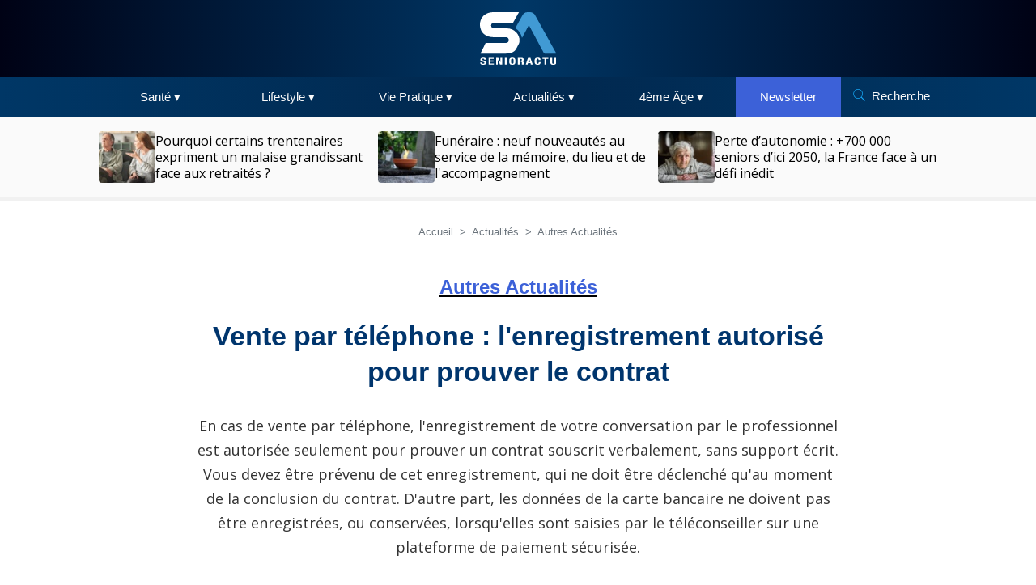

--- FILE ---
content_type: text/html; charset=UTF-8
request_url: https://www.senioractu.com/Vente-par-telephone-l-enregistrement-autorise-pour-prouver-le-contrat_a24603.html
body_size: 12577
content:
<!DOCTYPE html PUBLIC "-//W3C//DTD XHTML 1.0 Strict//EN" "http://www.w3.org/TR/xhtml1/DTD/xhtml1-strict.dtd">
<html xmlns="http://www.w3.org/1999/xhtml" xmlns:og="http://ogp.me/ns#"  xml:lang="fr" lang="fr">
<head>
<title>Vente par téléphone : l'enregistrement autorisé pour prouver le contrat</title>
 
<meta http-equiv="Content-Type" content="text/html; Charset=UTF-8" />
<meta name="author" lang="fr" content="Senioractu.com" />
<meta name="keywords" content="Senior, Seniors, Silver, Silver-économie, Retraités, Retraite, dépendance, vieillesse" />
<meta name="description" content="En cas de vente par téléphone, l'enregistrement de votre conversation par le professionnel est autorisée seulement pour prouver un contrat souscrit verbalement, sans support écrit. Vous devez êtr..." />

<meta property="og:url" content="https://www.senioractu.com/Vente-par-telephone-l-enregistrement-autorise-pour-prouver-le-contrat_a24603.html" />
<meta property="og:type" content="article" />
<meta property="og:title" content="Vente par téléphone : l'enregistrement autorisé pour prouver le contrat" />
<meta property="og:description" content="En cas de vente par téléphone, l'enregistrement de votre conversation par le professionnel est autorisée seulement pour prouver un contrat souscrit verbalement, sans support écrit. Vous devez être prévenu de cet enregistrement, qui ne doit être déclenché qu'au moment de la conclusion du contrat...." />
<meta property="og:site_name" content="SeniorActu" />
<meta property="twitter:card" content="summary_large_image" />
<meta property="twitter:title" content="Vente par téléphone : l'enregistrement autorisé pour prouver l..." />
<meta property="twitter:description" content="En cas de vente par téléphone, l'enregistrement de votre conversation par le professionnel est autorisée seulement pour prouver un contrat souscrit verbalement, sans support écrit. Vous devez êtr..." />
<link rel="stylesheet" href="/var/style/style_72.css?v=1763021021" type="text/css" />
<link rel="stylesheet" media="only screen and (max-width : 800px)" href="/var/style/style_1172.css?v=1763017922" type="text/css" />
<link rel="stylesheet" href="/assets/css/gbfonts.min.css?v=1724246908" type="text/css">
<meta id="viewport" name="viewport" content="width=device-width, initial-scale=1.0, maximum-scale=1.0" />
<link id="css-responsive" rel="stylesheet" href="/_public/css/responsive.min.css?v=1731587507" type="text/css" />
<link rel="stylesheet" media="only screen and (max-width : 800px)" href="/var/style/style_1172_responsive.css?v=1763017922" type="text/css" />
<link rel="stylesheet" href="/var/style/style.21150478.css?v=1763020154" type="text/css" />
<link href="https://fonts.googleapis.com/css?family=Open+Sans&display=swap" rel="stylesheet" type="text/css" />
<link rel="stylesheet" href="/var/style/perso.css?v=1763021518" type="text/css" />
<link rel="canonical" href="https://www.senioractu.com/Vente-par-telephone-l-enregistrement-autorise-pour-prouver-le-contrat_a24603.html" />
<link rel="alternate" type="application/rss+xml" title="RSS" href="/xml/syndication.rss" />
<link rel="alternate" type="application/atom+xml" title="ATOM" href="/xml/atom.xml" />
<link rel="icon" href="/favicon.ico?v=1667328751" type="image/x-icon" />
<link rel="shortcut icon" href="/favicon.ico?v=1667328751" type="image/x-icon" />
 
<!-- Google file -->
<meta name="google-site-verification" content="sYfy4LEK7ygTTl7FKOR3_hJpaP4NHgoRSiRofNRCV88" />
<script src="/_public/js/jquery-1.8.3.min.js?v=1731587507" type="text/javascript"></script>
<script src="/_public/js/regie_pub.js?v=1731587507" type="text/javascript"></script>
<script src="/_public/js/compress_fonctions.js?v=1731587507" type="text/javascript"></script>
<script type="text/javascript">
/*<![CDATA[*//*---->*/
selected_page = ['article', ''];
selected_page = ['article', '64739991'];
var deploye53059063 = true;

function sfHover_53059063(id) {
	var func = 'hover';
	if ($('#css-responsive').length && parseInt($(window).width()) <= 800) { 
		func = 'click';
	}

	$('#' + id + ' li' + (func == 'click' ? ' > a' : '')).on(func, 
		function(e) { 
			var obj  = (func == 'click' ? $(this).parent('li') :  $(this));
			if (func == 'click') {
				$('#' + id + ' > li').each(function(index) { 
					if ($(this).attr('id') != obj.attr('id') && !$(this).find(obj).length) {
						$(this).find(' > ul:visible').each(function() { $(this).hide(); });
					}
				});
			}
			if(func == 'click' || e.type == 'mouseenter') { 
				if (obj.find('ul:first:hidden').length)	{
					sfHoverShow_53059063(obj); 
				} else if (func == 'click') {
					sfHoverHide_53059063(obj);
				}
				if (func == 'click' && obj.find('ul').length)	return false; 
			}
			else if (e.type == 'mouseleave') { sfHoverHide_53059063(obj); }
		}
	);
}
function sfHoverShow_53059063(obj) {
	obj.addClass('sfhover').css('z-index', 1000); obj.find('ul:first:hidden').each(function() { if ($(this).hasClass('lvl0')) $(this).show(); else $(this).show(); });
}
function sfHoverHide_53059063(obj) {
	obj.find('ul:visible').each(function() { if ($(this).hasClass('lvl0')) $(this).hide(); else $(this).hide();});
}

 var GBRedirectionMode = 'IF_FOUND';
/*--*//*]]>*/

</script>
 
<!-- Perso tags -->
<meta name="robots" content="max-snippet:-1, max-image-preview:large, max-video-preview:-1">

<!-- Optimisation typographique Open Sans (multi-graisses, Discover friendly) -->
<link rel="preconnect" href="https://fonts.googleapis.com" crossorigin>
<link rel="preconnect" href="https://fonts.gstatic.com" crossorigin>
<link href="https://fonts.googleapis.com/css2?family=Open+Sans:wght@300;400;600;700&display=swap" rel="stylesheet" type="text/css">

<link rel="preconnect" href="https://pagead2.googlesyndication.com" crossorigin>
<link rel="preconnect" href="https://googleads.g.doubleclick.net" crossorigin>
<link rel="dns-prefetch" href="//tpc.googlesyndication.com">

<script async src="https://pagead2.googlesyndication.com/pagead/js/adsbygoogle.js?client=ca-pub-3400097252658447" crossorigin="anonymous"></script>


<!-- Google tag (gtag.js) -->
<script async src="https://www.googletagmanager.com/gtag/js?id=G-HSFVPQT3C2"></script>
<script>
  window.dataLayer = window.dataLayer || [];
  function gtag(){dataLayer.push(arguments);}
  gtag('js', new Date());

  gtag('config', 'G-HSFVPQT3C2');
</script>

<style type="text/css">
.mod_21150478 img, .mod_21150478 embed, .mod_21150478 table {
	 max-width: 798px;
}

.mod_21150478 .mod_21150478_pub {
	 min-width: 798px;
}

.mod_21150478 .mod_21150478_pub .cel1 {
	 padding: 0;
}

.mod_21150478 .photo.left .mod_21150478_pub, .mod_21150478 .photo.right .mod_21150478_pub {
	 min-width: 399px; margin: 15px 10px;
}

.mod_21150478 .photo.left .mod_21150478_pub {
	 margin-left: 0;
}

.mod_21150478 .photo.right .mod_21150478_pub {
	 margin-right: 0;
}

.mod_21150478 .para_46348050 .photo {
	 position: relative;
}

</style>
</head>

<body class="mep72">
<div id="z_col_130_responsive" class="responsive-menu">


<!-- MOBI_swipe 9642330 -->
<div id="mod_9642330" class="mod_9642330 wm-module fullbackground  module-MOBI_swipe">
	 <div class="entete"><div class="fullmod"></div></div>
	<div class="cel1">
		 <ul>
			 <li class="liens" data-link="home,"><a href="https://www.senioractu.com/" >			 <span>
			 ACCUEIL
			 </span>
</a></li>
			 <li class="liens" data-link="rubrique,2512431"><a href="/Sante_r62.html" >			 <span>
			 SANTÉ
			 </span>
</a>
			 	 <ul class="lvl0">
			 <li class="liens" data-link="rubrique,7841"><a href="/Medecine_r7.html" >			 <span>
			 Médecine
			 </span>
</a></li>
			 <li class="liens" data-link="rubrique,7843"><a href="/Bien-etre_r9.html" >			 <span>
			 Bien-être
			 </span>
</a></li>
			 <li class="liens" data-link="rubrique,7844"><a href="/Nutrition_r10.html" >			 <span>
			 Nutrition
			 </span>
</a></li>
				 </ul>
			 </li>
			 <li class="liens" data-link="rubrique,2512432"><a href="/Lifestyle_r63.html" >			 <span>
			 LIFESTYLE
			 </span>
</a>
			 	 <ul class="lvl0">
			 <li class="liens" data-link="rubrique,7847"><a href="/Tourisme-et-loisirs_r13.html" >			 <span>
			 Tourisme Loisirs
			 </span>
</a></li>
			 <li class="liens" data-link="rubrique,7848"><a href="/Habitat_r14.html" >			 <span>
			 Habitat
			 </span>
</a></li>
			 <li class="liens" data-link="rubrique,7850"><a href="/Nouvelles-technologies_r16.html" >			 <span>
			 Internet
			 </span>
</a></li>
			 <li class="liens" data-link="rubrique,7866"><a href="/Culture_r31.html" >			 <span>
			 Culture
			 </span>
</a></li>
			 <li class="liens" data-link="rubrique,7845"><a href="/Shopping-et-bons-plans_r11.html" >			 <span>
			 Shopping
			 </span>
</a></li>
			 <li class="liens" data-link="rubrique,1061654"><a href="/Automobile_r50.html" >			 <span>
			 Automobile
			 </span>
</a></li>
				 </ul>
			 </li>
			 <li class="liens" data-link="rubrique,2512434"><a href="/Vie-pratique_r64.html" >			 <span>
			 VIE PRATIQUE
			 </span>
</a>
			 	 <ul class="lvl0">
			 <li class="liens" data-link="rubrique,7840"><a href="/Argent-et-patrimoine_r6.html" >			 <span>
			 Argent
			 </span>
</a></li>
			 <li class="liens" data-link="rubrique,7853"><a href="/Emploi_r19.html" >			 <span>
			 Emploi
			 </span>
</a></li>
			 <li class="liens" data-link="rubrique,7861"><a href="/Retraite_r26.html" >			 <span>
			 Retraite
			 </span>
</a></li>
				 </ul>
			 </li>
			 <li class="liens" data-link="rubrique,2512435"><a href="/Actualites_r65.html" >			 <span>
			 ACTUALITÉS
			 </span>
</a>
			 	 <ul class="lvl0">
			 <li class="liens" data-link="rubrique,7859"><a href="/Societe_r25.html" >			 <span>
			 Société
			 </span>
</a></li>
			 <li class="liens" data-link="rubrique,7864"><a href="/Droits-et-aides-sociales_r29.html" >			 <span>
			 Social
			 </span>
</a></li>
			 <li class="liens" data-link="rubrique,20907"><a href="/Chroniques_r47.html" >			 <span>
			 Chroniques
			 </span>
</a></li>
			 <li class="liens" data-link="rubrique,7857"><a href="/Autres-Actualites_r23.html" >			 <span>
			 Autres Actualités
			 </span>
</a></li>
				 </ul>
			 </li>
			 <li class="liens" data-link="rubrique,2512439"><a href="/4eme-age_r66.html" >			 <span>
			 4EME ÂGE
			 </span>
</a>
			 	 <ul class="lvl0">
			 <li class="liens" data-link="rubrique,7856"><a href="/Maisons-de-retraite_r22.html" >			 <span>
			 Maisons de Retraite
			 </span>
</a></li>
			 <li class="liens" data-link="rubrique,7855"><a href="/Aides-a-domicile_r21.html" >			 <span>
			 Aides à Domicile
			 </span>
</a></li>
			 <li class="liens" data-link="rubrique,20960"><a href="/Intergenerationnel_r48.html" >			 <span>
			 Intergénérationnel
			 </span>
</a></li>
			 <li class="liens" data-link="rubrique,7849"><a href="/Mobilite_r15.html" >			 <span>
			 Mobilité
			 </span>
</a></li>
				 </ul>
			 </li>
		 </ul>
	</div>
</div>
</div>
<div id="main-responsive">

<div class="z_col0_td_inner z_td_colonne">
<!-- ********************************************** ZONE TITRE FULL ***************************************** -->
	 <div id="z_col0" class="full z_colonne">
		 <div class="z_col0_inner">
<div id="z_col0_responsive" class="module-responsive">

<!-- MOBI_titre 9642329 -->
<div id="mod_9642329" class="mod_9642329 module-MOBI_titre">
<div class="tablet-bg">
<div onclick="swipe()" class="swipe gbicongeneric icon-gbicongeneric-button-swipe-list"></div>
	 <a class="image mobile notablet" href="https://www.senioractu.com"><img src="https://www.senioractu.com/photo/iphone_titre_9642329.png?v=1667122333" alt="Senior Actu"  title="Senior Actu" /></a>
<div onclick="$('#search-9642329').toggle()" class="searchbutton gbicongeneric icon-gbicongeneric-search"></div>
<div id="search-9642329" class="searchbar" style="display:none">
<form action="/search/" method="get">
<div class="search-keyword"><input type="text" name="keyword" /></div>
<div class="search-button"><button>Rechercher</button></div>
</form>
</div>
</div>
</div>
</div>

<!-- html 53059034 -->
<div class="module-notresponsive">
	 <div class="titreh1"><h1><a href="https://www.senioractu.com/" aria-label="Senioractu.com"><img class="site-header-logo"
     src="/docs/img/SA-LogoFullWhite.svg"
     alt="Senioractu.com"
     decoding="async" fetchpriority="high"></img></a></h1></div>


</div>
<div id="ecart_after_53059034" class="ecart_col0" style="display:none"><hr /></div>

<!-- menu_deployable 53059063 -->
<div class="module-notresponsive">
<div id="mod_53059063" class="mod_53059063 module-menu_deployable wm-module fullbackground  colonne-a type-2 background-cell- " >
	 <div class="main_menu"><div class="fullmod">
		 <ul id="menuliste_53059063">
			 <li data-link="rubrique,2512431" class=" titre first" id="menuliste_53059063_1"><a href="/Sante_r62.html" >Santé ▾</a>
			 	 <ul class="lvl0 ">
					 <li class="stitre responsive" style="display:none"><a href="/Sante_r62.html" ><span class="fake-margin" style="display:none">&nbsp;</span>Santé ▾</a></li>
					 <li data-link="rubrique,7841" class=" stitre" ><a href="/Medecine_r7.html" ><span class="fake-margin" style="display:none">&nbsp;</span>Médecine</a></li>
					 <li data-link="rubrique,7843" class=" stitre" ><a href="/Bien-etre_r9.html" ><span class="fake-margin" style="display:none">&nbsp;</span>Bien-être</a></li>
					 <li data-link="rubrique,7844" class=" stitre slast" ><a href="/Nutrition_r10.html" ><span class="fake-margin" style="display:none">&nbsp;</span>Nutrition</a></li>
				 </ul>
			 </li>
			 <li data-link="rubrique,2512432" class=" titre" id="menuliste_53059063_2"><a href="/Lifestyle_r63.html" >Lifestyle ▾</a>
			 	 <ul class="lvl0 ">
					 <li class="stitre responsive" style="display:none"><a href="/Lifestyle_r63.html" ><span class="fake-margin" style="display:none">&nbsp;</span>Lifestyle ▾</a></li>
					 <li data-link="rubrique,7847" class=" stitre" ><a href="/Tourisme-et-loisirs_r13.html" ><span class="fake-margin" style="display:none">&nbsp;</span>Tourisme Loisirs</a></li>
					 <li data-link="rubrique,7848" class=" stitre" ><a href="/Habitat_r14.html" ><span class="fake-margin" style="display:none">&nbsp;</span>Habitat</a></li>
					 <li data-link="rubrique,7850" class=" stitre" ><a href="/Nouvelles-technologies_r16.html" ><span class="fake-margin" style="display:none">&nbsp;</span>Nouvelles Technologies</a></li>
					 <li data-link="rubrique,7866" class=" stitre" ><a href="/Culture_r31.html" ><span class="fake-margin" style="display:none">&nbsp;</span>Culture</a></li>
					 <li data-link="rubrique,7845" class=" stitre" ><a href="/Shopping-et-bons-plans_r11.html" ><span class="fake-margin" style="display:none">&nbsp;</span>Shopping</a></li>
					 <li data-link="rubrique,1061654" class=" stitre" ><a href="/Automobile_r50.html" ><span class="fake-margin" style="display:none">&nbsp;</span>Automobile</a></li>
					 <li data-link="rubrique,2512449" class=" stitre slast" ><a href="/Art-de-vivre_r67.html" ><span class="fake-margin" style="display:none">&nbsp;</span>Art de Vivre</a></li>
				 </ul>
			 </li>
			 <li data-link="rubrique,2512434" class=" titre" id="menuliste_53059063_3"><a href="/Vie-pratique_r64.html" >Vie Pratique ▾</a>
			 	 <ul class="lvl0 ">
					 <li class="stitre responsive" style="display:none"><a href="/Vie-pratique_r64.html" ><span class="fake-margin" style="display:none">&nbsp;</span>Vie Pratique ▾</a></li>
					 <li data-link="rubrique,7840" class=" stitre" ><a href="/Argent-et-patrimoine_r6.html" ><span class="fake-margin" style="display:none">&nbsp;</span>Argent</a></li>
					 <li data-link="rubrique,7853" class=" stitre" ><a href="/Emploi_r19.html" ><span class="fake-margin" style="display:none">&nbsp;</span>Emploi</a></li>
					 <li data-link="rubrique,7861" class=" stitre" ><a href="/Retraite_r26.html" ><span class="fake-margin" style="display:none">&nbsp;</span>Retraite</a></li>
					 <li data-link="rubrique,10655535" class=" stitre slast" ><a href="/Assurances-et-Mutuelles_r69.html" ><span class="fake-margin" style="display:none">&nbsp;</span>Assurances Mutuelles</a></li>
				 </ul>
			 </li>
			 <li data-link="rubrique,2512435" class=" titre" id="menuliste_53059063_4"><a href="/Actualites_r65.html" >Actualités ▾</a>
			 	 <ul class="lvl0 ">
					 <li class="stitre responsive" style="display:none"><a href="/Actualites_r65.html" ><span class="fake-margin" style="display:none">&nbsp;</span>Actualités ▾</a></li>
					 <li data-link="rubrique,7859" class=" stitre" ><a href="/Societe_r25.html" ><span class="fake-margin" style="display:none">&nbsp;</span>Société</a></li>
					 <li data-link="rubrique,7864" class=" stitre" ><a href="/Droits-et-aides-sociales_r29.html" ><span class="fake-margin" style="display:none">&nbsp;</span>Social</a></li>
					 <li data-link="rubrique,20907" class=" stitre" ><a href="/Chroniques_r47.html" ><span class="fake-margin" style="display:none">&nbsp;</span>Chroniques</a></li>
					 <li data-link="rubrique,7857" class=" stitre slast" ><a href="/Autres-Actualites_r23.html" ><span class="fake-margin" style="display:none">&nbsp;</span>Autres Actualités</a></li>
				 </ul>
			 </li>
			 <li data-link="rubrique,2512439" class=" titre" id="menuliste_53059063_5"><a href="/4eme-age_r66.html" >4ème Âge ▾</a>
			 	 <ul class="lvl0 ">
					 <li class="stitre responsive" style="display:none"><a href="/4eme-age_r66.html" ><span class="fake-margin" style="display:none">&nbsp;</span>4ème Âge ▾</a></li>
					 <li data-link="rubrique,7856" class=" stitre" ><a href="/Maisons-de-retraite_r22.html" ><span class="fake-margin" style="display:none">&nbsp;</span>Maisons de Retraite</a></li>
					 <li data-link="rubrique,7855" class=" stitre" ><a href="/Aides-a-domicile_r21.html" ><span class="fake-margin" style="display:none">&nbsp;</span>Aides à Domicile</a></li>
					 <li data-link="rubrique,20960" class=" stitre" ><a href="/Intergenerationnel_r48.html" ><span class="fake-margin" style="display:none">&nbsp;</span>Intergénérationnel</a></li>
					 <li data-link="rubrique,7849" class=" stitre slast" ><a href="/Mobilite_r15.html" ><span class="fake-margin" style="display:none">&nbsp;</span>Mobilité</a></li>
				 </ul>
			 </li>
			 <li data-link="newsletter," class=" titre" id="menuliste_53059063_6"><a href="/newsletter/" >Newsletter</a></li>
			 <li data-link="externe,https://www.senioractu.com/search/" class=" titre last" id="menuliste_53059063_7"><a href="https://www.senioractu.com/search/" >Recherche</a></li>
		 </ul>
	 <div class="break" style="_height:auto;"></div>
	 </div></div>
	 <div class="clear"></div>
	 <script type="text/javascript">sfHover_53059063('menuliste_53059063')</script>
</div>
</div>
<div id="ecart_after_53059063" class="ecart_col0" style="display:none"><hr /></div>

<!-- rub_une 72904942 -->
<div class="module-notresponsive">
<div id="mod_72904942" class="mod_72904942 wm-module fullbackground module-responsive  module-rub_une type-1">
	 <div class="cel1 nb-col-1" style="padding:0"><div class="fullmod">
	 <div class="encapse_bloc id0  clear-x2 clear-x3 clear-x4" style="padding:0;">
		 <div class="no_bloc_rub" style="padding:8px 0">
			 <h4 class="rubrique">
				 <a class="arub65" href="/Actualites_r65.html"><span class="nom_rub65">Actualités</span></a>
			 </h4>
			 <h3 class="titre first" style=";margin-bottom:5px">
				 <a href="/Pourquoi-certains-trentenaires-expriment-un-malaise-grandissant-face-aux-retraites_a26607.html">
					 Pourquoi certains trentenaires expriment un malaise grandissant face aux retraités ?
				 </a>
			
			 <br class="clear" />
			 </h3>
				 <div class="photo shadow thumbnail-1" style="_position: static">
					 <a href="/Pourquoi-certains-trentenaires-expriment-un-malaise-grandissant-face-aux-retraites_a26607.html">
						 <img loading="lazy" src="https://www.senioractu.com/photo/art/imagette/92311643-64763833.jpg?v=1762287159" alt="Pourquoi certains trentenaires expriment un malaise grandissant face aux retraités ?" title="Pourquoi certains trentenaires expriment un malaise grandissant face aux retraités ?"  />
					 </a>
				 </div>
			 <div class="clear"></div>
			 <h3 class="titre" style="margin-top: 10px;margin-bottom:5px">
				 <a href="/Funeraire-neuf-nouveautes-au-service-de-la-memoire-du-lieu-et-de-l-accompagnement_a26592.html">
					 Funéraire : neuf nouveautés au service de la mémoire, du lieu et de l'accompagnement
				 </a>
			
			 <br class="clear" />
			 </h3>
				 <div class="photo shadow thumbnail-1" style="_position: static">
					 <a href="/Funeraire-neuf-nouveautes-au-service-de-la-memoire-du-lieu-et-de-l-accompagnement_a26592.html">
						 <img loading="lazy" src="https://www.senioractu.com/photo/art/imagette/92188822-64706591.jpg?v=1761822493" alt="Funéraire : neuf nouveautés au service de la mémoire, du lieu et de l'accompagnement" title="Funéraire : neuf nouveautés au service de la mémoire, du lieu et de l'accompagnement"  />
					 </a>
				 </div>
			 <div class="clear"></div>
			 <h3 class="titre" style="margin-top: 10px;margin-bottom:5px">
				 <a href="/Perte-d-autonomie-700-000-seniors-d-ici-2050-la-France-face-a-un-defi-inedit_a26589.html">
					 Perte d’autonomie : +700 000 seniors d’ici 2050, la France face à un défi inédit
				 </a>
			
			 <br class="clear" />
			 </h3>
				 <div class="photo shadow thumbnail-1" style="_position: static">
					 <a href="/Perte-d-autonomie-700-000-seniors-d-ici-2050-la-France-face-a-un-defi-inedit_a26589.html">
						 <img loading="lazy" src="https://www.senioractu.com/photo/art/imagette/92171519-64698368.jpg?v=1761750699" alt="Perte d’autonomie : +700 000 seniors d’ici 2050, la France face à un défi inédit" title="Perte d’autonomie : +700 000 seniors d’ici 2050, la France face à un défi inédit"  />
					 </a>
				 </div>
			 <div class="clear"></div>
		 </div>
	 </div>
	 </div></div>
</div>
</div>
		 </div>
	 </div>
<!-- ********************************************** FIN ZONE TITRE FULL ************************************* -->
</div>
<div id="main">
<table id="main_table_inner" cellspacing="0">
<tr class="tr_median">
<td class="z_col1_td_inner z_td_colonne main-colonne">
<!-- ********************************************** COLONNE 1 ********************************************** -->
<div id="z_col1" class="z_colonne">
	 <div class="z_col1_inner z_col_median">
		 <div class="inner">
<div id="breads" class="breadcrump breadcrumbs">
	 <a href="https://www.senioractu.com/">Accueil</a>
	 <span class="sepbread">&nbsp;&gt;&nbsp;</span>
	 <a href="/Actualites_r65.html">Actualités</a>
	 <span class="sepbread">&nbsp;&gt;&nbsp;</span>
	 <a href="/Autres-Actualites_r23.html">Autres Actualités</a>
	 <div class="clear separate"><hr /></div>
</div>
<div id="mod_21150478" class="mod_21150478 wm-module fullbackground  page2_article article-24603">
	 <div class="cel1">
		 <div class="entete_liste">
			 <div class="access">Autres Actualités</div>
		 </div>
		 <div class="titre">
			 <h1 class="access">
				 Vente par téléphone : l'enregistrement autorisé pour prouver le contrat
			 </h1>
		 </div>
		 <div class="chapeau" style="">
			 <h3 class="access">
				 En cas de vente par téléphone, l'enregistrement de votre conversation par le professionnel est autorisée seulement pour prouver un contrat souscrit verbalement, sans support écrit. Vous devez être prévenu de cet enregistrement, qui ne doit être déclenché qu'au moment de la conclusion du contrat. D'autre part, les données de la carte bancaire ne doivent pas être enregistrées, ou conservées, lorsqu'elles sont saisies par le téléconseiller sur une plateforme de paiement sécurisée.
			 </h3>
		 </div>
		 <div class="auteur">
			 <div class="access">PAR SENIORACTU.COM | Publié le 24/05/2022</div>
		 </div>
	 <div class="entry-content instapaper_body">
		 <br id="sep_para_1" class="sep_para access"/>
		 <div id="para_1" class="para_46348050 resize" style="">
			 <div class="photo shadow left">
<div id="mod_21150478_pub" class="mod_21150478_pub wm-module fullbackground  module-pub">
	 <div class="cel1">
		 <div id="pub_21150478_pub_content">
<!-- Corps texte -->
<div class="adsense-slot hero-ad">
<ins class="adsbygoogle"
     style="display:block"
     data-ad-client="ca-pub-3400097252658447"
     data-ad-slot="2726314929"
     data-ad-format="fluid"
     data-ad-layout="in-article"></ins>
<script>
     (adsbygoogle = window.adsbygoogle || []).push({});
</script>
</div>		 </div>
	 </div>
</div>
			 </div>
			 <div class="texte">
				 <div class="access firstletter">
					 Lorsque vous achetez un bien ou un service par téléphone, l'enregistrement de votre conversation par le fournisseur est autorisé uniquement dans le but d'établir la preuve du contrat conclu, lorsque cet accord est seulement verbal, sans être accompagné d'un support écrit rappelle la CNIL dans une note . <br />  &nbsp; <br />  Pour toutes les autres transactions à distance obligatoirement accompagnées d'un contrat selon le code de la consommation, en cas de démarchage téléphonique par exemple, cet enregistrement n'est pas nécessaire. <br />  &nbsp; <br />  Pour les contrats qui peuvent être conclus verbalement (achat d'une prestation de visite culturelle payante par exemple), l'enregistrement est possible, mais vous devez être prévenu et l'avoir accepté. Cet enregistrement ne doit pas être systématique et total, mais limité à la seule partie relative à l'accord et à la conclusion du contrat. <br />  &nbsp; <br />  A noter : vos coordonnées bancaires (numéro de la carte, date d'expiration et cryptogramme visuel) sont fréquemment demandées pour réaliser le paiement. Lorsqu'elles sont directement saisies sur une plateforme de paiement par le conseiller clientèle, elles ne doivent pas être enregistrées, précise la CNIL. <br />  &nbsp; <br />  Les règles pour protéger vos droits <br />  Dans les cas où l'enregistrement est possible, la CNIL recommande une information en deux temps : <br />  - en début de conversation, en vous prévenant de l'existence du dispositif, de sa finalité (conserver une preuve du contrat), de la possibilité éventuelle de conclure le contrat par d'autres moyens n'impliquant pas l'enregistrement (en agence, par Internet, par voie postale, etc.) et en vous rappelant votre droit d'accéder à l'enregistrement ; <br />  - par un renvoi vers un site web et vers l'onglet « mentions légales » par exemple pour obtenir une information exhaustive. <br />  &nbsp; <br />  Vous devez aussi être informé de la possibilité d'adresser une plainte à la CNIL si vous estimez que vos droits ne sont pas respectés. <br />  &nbsp; <br />  La conservation de ces enregistrements doit être limitée dans le temps. Le délai de droit commun est de 5 ans, mais il peut être plus court suivant la nature du contrat. <br />  &nbsp; <br />  L'accès à ces enregistrements est réservé aux personnes habilitées dans le cadre de la gestion amiable ou contentieuse des litiges avec les consommateurs : le service consommateurs, le service clients, le service chargé du règlement des litiges, le médiateur, etc. La traçabilité de ces accès doit être conservée. <br />  &nbsp; <br />  À savoir : l'enregistrement des conversations entre le vendeur et le client est obligatoire pour les prestataires de services d'investissement et pour les distributeurs d'assurance. <br />  &nbsp; <br />  <a class="liens" href="https://www.service-public.fr/particuliers/actualites/A15689?xtor=EPR-100">Source</a> 
				 </div>
			 </div>
			 <div class="clear"></div>
		 </div>
	 </div>
		 <br class="texte clear" />
			 <div class="auteur social">
				 <a target="_blank" href="http://www.facebook.com/share.php?u=https%3A%2F%2Fwww.senioractu.com%2FVente-par-telephone-l-enregistrement-autorise-pour-prouver-le-contrat_a24603.html"><img src="/_images/addto/facebook.png?v=1732287175" alt="Facebook" title="Facebook" /></a>
				 <a target="_blank" href="http://twitter.com/intent/tweet?text=Vente+par+t%C3%A9l%C3%A9phone+%3A+l%27enregistrement+autoris%C3%A9+pour+prouver+le+contrat+http%3A%2F%2Fxfru.it%2F9ktC51"><img src="/_images/addto/twitter.png?v=1732287176" alt="Twitter" title="Twitter" /></a>
				 <a target="_blank" href="http://www.linkedin.com/shareArticle?mini=true&amp;url=https%3A%2F%2Fwww.senioractu.com%2FVente-par-telephone-l-enregistrement-autorise-pour-prouver-le-contrat_a24603.html&amp;title=Vente+par+t%C3%A9l%C3%A9phone+%3A+l%27enregistrement+autoris%C3%A9+pour+prouver+le+contrat&amp;source=&amp;summary="><img src="/_images/addto/linkedin.png?v=1732287176" alt="LinkedIn" title="LinkedIn" /></a>
			 </div>
<br />		 <br class="texte clear" />
		 <div id="entete_liste">
		 <br />
		 <div class="entete_liste" style="float:left">
			 <div class="access" style="padding-top:5px">La rédaction vous conseille</div>
		 </div>
		 <div class="titre_liste pager" style="float:right; padding:0 0 10px 0">
			 <a class="sel" rel="nofollow" href="javascript:void(0)" onclick="recharge('entete_liste', 'https://www.senioractu.com/mymodule/21150478/', '', 'start=-3&amp;numero=24603&amp;java=false&amp;ajax=true&amp;show=liste_articles&amp;mod_size=3')">&lt;</a>
			 <a href="javascript:void(0)" rel="nofollow" onclick="recharge('entete_liste', 'https://www.senioractu.com/mymodule/21150478/', '', 'start=3&amp;numero=24603&amp;java=false&amp;ajax=true&amp;show=liste_articles&amp;mod_size=3')">&gt;</a>
		 </div>
		 <div class="break" style="padding-bottom: 10px"></div>
			 <table class="same_rub inner" cellpadding="0" cellspacing="0"><tr style="margin:0 auto">
		 <td class="bloc_liste" style="padding-right:5px;">
		 <div class="titre_liste bloc">
			 <div class="not-responsive" style="position: relative; background: transparent url(https://www.senioractu.com/photo/art/iphone/92188822-64706591.jpg?v=1761822493) center center no-repeat; display:block; padding-top: 163px; cursor:pointer" onclick="location.href = 'https://www.senioractu.com/Funeraire-neuf-nouveautes-au-service-de-la-memoire-du-lieu-et-de-l-accompagnement_a26592.html'"></div>
			 <div class="responsive" style="display:none; background: transparent url(https://www.senioractu.com/photo/art/large_x2/92188822-64706591.jpg?v=1761822493) center center no-repeat; cursor:pointer" onclick="location.href = 'https://www.senioractu.com/Funeraire-neuf-nouveautes-au-service-de-la-memoire-du-lieu-et-de-l-accompagnement_a26592.html'"></div>
			 <h3 class="access">
			 <span class="date">Vendredi 31 Octobre 2025 - 03:00</span>			 <a class="access" href="/Funeraire-neuf-nouveautes-au-service-de-la-memoire-du-lieu-et-de-l-accompagnement_a26592.html">Funéraire : neuf nouveautés au service de la mémoire, du lieu et de l'accompagnement</a>
			 </h3>
		 </div>
		 </td>
		 <td class="bloc_liste" style="padding-left:5px;padding-right:5px;">
		 <div class="titre_liste bloc">
			 <div class="not-responsive" style="position: relative; background: transparent url(https://www.senioractu.com/photo/art/iphone/90956203-64039063.jpg?v=1757241536) center center no-repeat; display:block; padding-top: 163px; cursor:pointer" onclick="location.href = 'https://www.senioractu.com/Drame-a-Sainte-Maxime-un-sexagenaire-succombe-a-une-piqure-de-frelon-lors-d-une-sortie-en-mer_a26477.html'"></div>
			 <div class="responsive" style="display:none; background: transparent url(https://www.senioractu.com/photo/art/large_x2/90956203-64039063.jpg?v=1757241536) center center no-repeat; cursor:pointer" onclick="location.href = 'https://www.senioractu.com/Drame-a-Sainte-Maxime-un-sexagenaire-succombe-a-une-piqure-de-frelon-lors-d-une-sortie-en-mer_a26477.html'"></div>
			 <h3 class="access">
			 <span class="date">Dimanche 7 Septembre 2025 - 12:31</span>			 <a class="access" href="/Drame-a-Sainte-Maxime-un-sexagenaire-succombe-a-une-piqure-de-frelon-lors-d-une-sortie-en-mer_a26477.html">Drame à Sainte-Maxime : un sexagénaire succombe à une piqûre de frelon lors d’une sortie en mer</a>
			 </h3>
		 </div>
		 </td>
		 <td class="bloc_liste" style="padding-left:5px;">
		 <div class="titre_liste bloc">
			 <div class="not-responsive" style="position: relative; background: transparent url(https://www.senioractu.com/photo/art/iphone/90904104-64016718.jpg?v=1757002147) center center no-repeat; display:block; padding-top: 163px; cursor:pointer" onclick="location.href = 'https://www.senioractu.com/Giorgio-Armani-est-mort-un-geant-de-la-mode-s-eteint-a-91-ans_a26474.html'"></div>
			 <div class="responsive" style="display:none; background: transparent url(https://www.senioractu.com/photo/art/large_x2/90904104-64016718.jpg?v=1757002147) center center no-repeat; cursor:pointer" onclick="location.href = 'https://www.senioractu.com/Giorgio-Armani-est-mort-un-geant-de-la-mode-s-eteint-a-91-ans_a26474.html'"></div>
			 <h3 class="access">
			 <span class="date">Jeudi 4 Septembre 2025 - 14:38</span>			 <a class="access" href="/Giorgio-Armani-est-mort-un-geant-de-la-mode-s-eteint-a-91-ans_a26474.html">Giorgio Armani est mort : un géant de la mode s’éteint à 91 ans</a>
			 </h3>
		 </div>
		 </td>
			 </tr></table>
		 </div>
	 </div>
</div>
<div id="ecart_after_21150478" class="ecart_col1" style="display:none"><hr /></div>

<!-- html 73153342 -->
<div id="ecart_before_73153342" class="ecart_col1 responsive" style="display:none"><hr /></div>
	 <script>
document.addEventListener("DOMContentLoaded", function () {
  var article = document.querySelector(".page2_article");
  if (!article) return;

  // 1) Source prioritaire : le fil d'Ariane
  var crumb = document.querySelector("#breads a:last-of-type");
  var rubHref = crumb ? crumb.getAttribute("href") : "";
  var rubName = crumb ? (crumb.textContent || "").trim() : "";

  // 2) Fallback si pas de fil d’Ariane : libellé en haut + recherche du lien dans le menu
  if (!rubHref || !rubName) {
    var access = document.querySelector(".page2_article .entete_liste .access");
    var guessName = access ? (access.textContent || "").trim() : "";

    if (guessName) {
      function norm(s){
        return (s||"").toLowerCase()
          .normalize("NFD").replace(/[\u0300-\u036f]/g,"")
          .replace(/&nbsp;|[\s\u00A0]+/g," ")
          .replace(/[^a-z0-9 ]+/g," ")
          .replace(/\s+/g," ").trim();
      }
      var target = norm(guessName);
      var anchors = Array.from(document.querySelectorAll('a[href*="_r"][href$=".html"]'));
      for (var a of anchors) {
        var t = norm(a.textContent || a.innerText || "");
        if (!t) continue;
        if (t === target || t.includes(target) || target.includes(t)) {
          rubHref = a.getAttribute("href");
          rubName = guessName;
          break;
        }
      }
    }
  }

  // Abandonner silencieusement si on n'a toujours rien
  if (!rubHref || !rubName) return;

  // 3) Éviter les doublons
  if (document.querySelector(".article-rubrique-lien")) return;

  // 4) Construire le bloc
  var box = document.createElement("div");
  box.className = "article-rubrique-lien";
  box.innerHTML =
    '<a class="article-rubrique-lien__a" href="' + rubHref +
    '" aria-label="Retour à la rubrique ' + rubName + '">← Retour à la rubrique <strong>' +
    rubName + "</strong></a>";

  // 5) Point d'insertion : après .auteur.social, sinon à la fin du contenu article
  var afterSocial = document.querySelector(".page2_article .auteur.social");
  if (afterSocial && afterSocial.parentNode) {
    afterSocial.parentNode.insertBefore(box, afterSocial.nextSibling);
  } else {
    var endContainer =
      document.querySelector("#mod_6642450 .cel1") ||
      document.querySelector(".page2_article");
    endContainer.appendChild(box);
  }
});
</script>
<script>
$(document).ready(function() {
  const $photo = $('#para_1 .photo.shadow.top');
  const $intertitre = $('#intertitre_1');

  if ($photo.length && $intertitre.length) {
    // On réserve la hauteur pour éviter le CLS
    const h = $photo.outerHeight(true);
    $photo.css('min-height', h + 'px');

    // On déplace le bloc photo avant l’intertitre
    $intertitre.before($photo);
  }
});
</script>


<style>
.article-rubrique-lien{
  margin-top: 50px;
  padding-top: 12px;
  border-top: 1px solid #ddd;
}
.article-rubrique-lien__a{
  font-size: 16px;
  text-decoration: none;
  color: #2a5db0; /* adapte si besoin à ta couleur de liens */
}
.article-rubrique-lien__a:hover{
  text-decoration: underline;
}
</style>
<div class="ecart_col1" style="display:none"><hr /></div>

<!-- html 74349195 -->
<div id="ecart_before_74349195" class="ecart_col1 responsive" style="display:none"><hr /></div>
	 <script>
document.addEventListener('DOMContentLoaded', function() {
  const img = document.querySelector('.page2_article .entete_liste .access');
  if (img && !img.closest('a')) {
    // Sélectionne le dernier lien de rubrique dans le fil d’Ariane (la rubrique fille)
    const links = document.querySelectorAll('.breadcrump a[href*="_r"]');
    const lastLink = links[links.length - 1];
    if (lastLink) {
      const a = document.createElement('a');
      a.href = lastLink.href;
      a.title = img.alt || 'Voir la rubrique';
      img.parentNode.insertBefore(a, img);
      a.appendChild(img);
    }
  }
});
</script>

<script>
(function(){
  // ——————————————————————————————
  var MIN_DWELL_MS = 5000;                 // délai mini de lecture
  var HOME_URL     = "/";                  // fallback
  var FORCE        = /[?&]forceBack=1\b/.test(location.search);
  var ARTICLE_PATH_REGEX = /_a\d+\.html$/i; // pattern URL article WMaker
  // ——————————————————————————————

  // 1) Ne s'exécute que sur une page article (ou mode test)
  if (!ARTICLE_PATH_REGEX.test(location.pathname) && !FORCE) return;

  // 2) Activer seulement si visite externe (ou mode test)
  try {
    var ref = document.referrer || "";
    if (!FORCE && ref) {
      var refHost = new URL(ref).hostname.replace(/^www\./,'');
      var curHost = location.hostname.replace(/^www\./,'');
      if (refHost === curHost) return; // navigation interne → pas d'activation
    }
  } catch(_) { if (!FORCE) return; }

  // 3) Récupérer l'URL de rubrique depuis le breadcrumb fourni
  function findRubriqueFromBreadcrumb(){
    var curHost = location.hostname.replace(/^www\./,'');
    // Sélecteur précis à votre capture
    var links = Array.prototype.slice.call(
      document.querySelectorAll('#breads.breadcrump.breadcrumbs a[href]')
    );
    if (!links.length) return null;

    // Normaliser, exclure Accueil et la page article elle-même
    var candidates = links
      .map(function(a){
        try {
          var u = new URL(a.getAttribute('href'), location.origin);
          return {el:a, href:u.href, host:u.hostname.replace(/^www\./,''), text:(a.textContent||'').trim()};
        } catch(_) { return null; }
      })
      .filter(Boolean)
      .filter(function(x){
        if (x.host !== curHost) return false;              // même domaine
        if (x.href === location.href) return false;        // pas la page courante
        if (/_a\d+\.html$/i.test(new URL(x.href).pathname)) return false; // pas un article
        if (/^\/?$/.test(new URL(x.href).pathname)) return false;         // pas Home
        if (/accueil/i.test(x.text)) return false;         // évite le lien "Accueil"
        return true;
      });

    // Prendre le DERNIER lien valable (ex: Médecine)
    if (candidates.length) return candidates[candidates.length - 1].href;

    // Fallback : si 2e lien existe (souvent la rubrique mère)
    if (links.length > 1) {
      try {
        var u2 = new URL(links[1].getAttribute('href'), location.origin);
        if (u2.hostname.replace(/^www\./,'') === curHost) return u2.href;
      } catch(_) {}
    }
    return location.origin + HOME_URL.replace(/^\//,'/');
  }

  function enable(){
    var TARGET = findRubriqueFromBreadcrumb() || (location.origin + HOME_URL.replace(/^\//,'/'));

    // Empilement d'états → au "back", on retombe sur {md:'root'}
    history.replaceState({md:'root'}, document.title, location.href);
    history.pushState({md:'trap'},  document.title, location.href);

    window.addEventListener('popstate', function(e){
      var st = e.state || {};
      if (st.md === 'root') {
        // Remplacer pour éviter une boucle dans l'historique
        setTimeout(function(){ location.replace(TARGET); }, 10);
      }
    }, {passive:true});
  }

  // Activer après un vrai temps de lecture
  if (document.readyState === 'complete' || document.readyState === 'interactive') {
    setTimeout(enable, MIN_DWELL_MS);
  } else {
    document.addEventListener('DOMContentLoaded', function(){ setTimeout(enable, MIN_DWELL_MS); }, {once:true});
  }
})();
</script>

<div class="ecart_col1" style="display:none"><hr /></div>
		 </div>
	 </div>
</div>
<!-- ********************************************** FIN COLONNE 1 ****************************************** -->
</td>
</tr>

</table>

</div>
<div class="z_col100_td_inner z_td_colonne">
<!-- ********************************************** ZONE OURS FULL ***************************************** -->
	 <div id="z_col100" class="full z_colonne">
		 <div class="z_col100_inner">

<!-- lien_perso 74118609 -->
<div id="mod_74118609" class="mod_74118609 wm-module fullbackground  module-lien_perso">
	 <div class="texte">
		 <a href="https://www.senioractu.com/newsletter/" > Abonnez-vous à notre Newsletter hebdo !</a>
	 </div>
	 <div class="description">
		 Chaque vendredi, retrouvez l'essentiel de l'actualité des seniors
	 </div>
</div>
<div id="ecart_after_74118609" class="ecart_col100" style="display:none"><hr /></div>
<div id="mod_9477108" class="mod_9477108 wm-module module-responsive " style="_position:static">
<div class="fullmod">
<table cellpadding="0" cellspacing="0" class="module-combo nb-modules-3" style="position:relative; _position:static">
<tr>
<td class="celcombo1">
<!-- ours 9477141 -->
<div id="ecart_before_9477141" class="ecart_col100 responsive" style="display:none"><hr /></div>
<div id="mod_9477141" class="mod_9477141 wm-module fullbackground  module-ours"><div class="fullmod">
	 <div class="legal">
		 SENIORACTU.COM		 <br />
		 <span style="font-size:0.8em;color:#419ad4">© 2003-2025 - <i>Tous droits réservés</i></span>
	 </div>
	 <div class="bouton">
	</div>
</div></div>
</td>
<td class="celcombo2">
<!-- menu_static 9477153 -->
<div id="ecart_before_9477153" class="ecart_col100 responsive" style="display:none"><hr /></div>
<div id="mod_9477153" class="mod_9477153 wm-module fullbackground  menu_static colonne-b background-cell- ">
	 <ul class="menu_ligne"><li class="fullmod"><ul>
		 <li class="id1 cel1 keep-padding titre first">
			 <a href="/sitemap/" data-link="plan," >
				 Plan du site
			 </a>
		 </li>
		 <li class="id2 cel2 keep-padding titre ">
			 <a href="/Mentions-legales_a13720.html" data-link="article,2921155" >
				 Mentions légales
			 </a>
		 </li>
		 <li class="id3 cel1 keep-padding titre ">
			 <a href="/Politique-de-confidentialite-RGPD_a24977.html" data-link="article,68467355" >
				 RGPD
			 </a>
		 </li>
		 <li class="id4 cel2 keep-padding titre ">
			 <a href="/Information-des-lecteurs-concernant-l-utilisation-des-cookies-sur-Senioractu-com_a17382.html" data-link="article,7054784" >
				 Cookies
			 </a>
		 </li>
		 <li class="id5 cel1 keep-padding titre  last">
			 <a href="/forms/Contacter-Senioractu-com_f1.html" data-link="formulaire,38381" >
				 Contact
			 </a>
		 </li>
	 </ul></li>
	 </ul>
</div>
</td>
<td class="celcombo3">
<!-- services_web2 64254990 -->
<div id="ecart_before_64254990" class="ecart_col100 responsive" style="display:none"><hr /></div>
<div id="mod_64254990" class="mod_64254990 wm-module fullbackground  services_web2">
		 <div class="cel1">
					 <div class="lien">
						 <a href="https://www.facebook.com/senioractu/" style="height: 46px; line-height: 46px" target="_blank"><img src="/_images/services_web2/set1/facebook.png" alt="Facebook" title="Facebook" /></a>
					 </div>
					 <div class="lien">
						 <a href="https://x.com/senioractu/" style="height: 46px; line-height: 46px" target="_blank"><img src="/_images/services_web2/set1/twitter.png" alt="X" title="X" /></a>
					 </div>
	 <div class="clear"></div>
		 </div>
</div>
</td>
</tr>
</table>
</div>
</div>
<div id="ecart_after_9477108" class="ecart_col100" style="display:none"><hr /></div>

<!-- html 64022767 -->
<div id="ecart_before_64022767" class="ecart_col100 " style="display:none"><hr /></div>
<div class="module-notresponsive">
	 <button id="backToTopBtn" title="Retour haut de page">↑</button>
<div class="spacer"></div>
</div>
		 </div>
	 </div>
<!-- ********************************************** FIN ZONE OURS FULL ************************************* -->
</div>
</div>
<script type="text/javascript">
/*<![CDATA[*//*---->*/
if (typeof wm_select_link === 'function') wm_select_link('.mod_9642330 .liens');
if (typeof wm_select_link === 'function') wm_select_link('.mod_9477153 ul li a');

/*--*//*]]>*/
</script>
 
<!-- Footer tags -->
<script defer src="/docs/js/news-hp-sa-v4.js"></script>
<script defer src="/docs/js/cls-fix.v5.js"></script>
<script defer src="/docs/js/custom-helpers-v2-1.js"></script>
<script>
document.addEventListener("DOMContentLoaded", function () {
 var logoH1 = document.querySelector(".titreh1 h1");

 function demoteLogo(){
   var h1 = document.querySelector(".titreh1 h1");
   if(!h1) return;
   var d = document.createElement("div");
   d.className = "site-header-logo-wrap";
   d.innerHTML = h1.innerHTML;
   h1.replaceWith(d);
 }

 function promoteLogo(){
   if(document.querySelector(".titreh1 h1")) return;
   var t = document.querySelector(".titreh1");
   if(!t || !t.firstElementChild) return;
   var h = document.createElement("h1");
   h.innerHTML = t.firstElementChild.outerHTML;
   t.firstElementChild.replaceWith(h);
 }

 function promoteWithSameStyle(srcEl, newTag){
   if(!srcEl) return null;
   var el = document.createElement(newTag);
   // contenu
   el.innerHTML = srcEl.innerHTML || srcEl.textContent;
   el.className = srcEl.className || "";
   // copie de styles essentiels pour garder le rendu
   var cs = window.getComputedStyle(srcEl);
   ["fontSize","fontWeight","lineHeight","letterSpacing","textTransform",
    "color","margin","marginTop","marginRight","marginBottom","marginLeft",
    "padding","paddingTop","paddingRight","paddingBottom","paddingLeft"
   ].forEach(function(prop){
     var v = cs.getPropertyValue(prop.replace(/[A-Z]/g, m => "-"+m.toLowerCase()));
     if(v) el.style[prop] = v;
   });
   return el;
 }

 var isArticle  = !!document.querySelector(".page2_article");
 var isRubrique = !!document.querySelector(".page2_rubrique");
 var isHome     = !isArticle && !isRubrique &&
                  (location.pathname === "/" || location.pathname === "/index.html");

 if (isArticle){ demoteLogo(); return; }

 if (isRubrique){
   // H1 = titre de rubrique (.page2_rubrique .rubrique span -> h1)
   var spanRub = document.querySelector(".page2_rubrique .rubrique span");
   if (spanRub && spanRub.tagName.toLowerCase() !== "h1") {
     var h1 = promoteWithSameStyle(spanRub, "h1");
     if(h1){ h1.classList.add("rubrique-titre"); spanRub.replaceWith(h1); }
   }

   // H2 = titres des rubriques filles
   // 1) anciens h3.titre (au cas où sur d’autres rubriques)
   document.querySelectorAll(".page2_rubrique h3.titre").forEach(function(h3){
     var h2 = promoteWithSameStyle(h3, "h2");
     if(h2){ h2.classList.add("rubrique-fille-titre"); h3.replaceWith(h2); }
   });
   // 2) h3.rubrique_fille (cas de Santé)
   document.querySelectorAll(".page2_rubrique h3.rubrique_fille").forEach(function(h3){
     var h2 = promoteWithSameStyle(h3, "h2");
     if(h2){ h2.classList.add("rubrique-fille-titre"); h3.replaceWith(h2); }
   });

   // Le logo n’est plus H1 sur les pages de rubrique
   demoteLogo();
   return;
 }

 if (isHome){ promoteLogo(); return; }

 // Sécurité : si par hasard >1 H1, on dégrade le logo
 if (document.querySelectorAll("h1").length > 1) demoteLogo();
});
</script>
</body>

</html>


--- FILE ---
content_type: text/html; charset=utf-8
request_url: https://www.google.com/recaptcha/api2/aframe
body_size: 265
content:
<!DOCTYPE HTML><html><head><meta http-equiv="content-type" content="text/html; charset=UTF-8"></head><body><script nonce="LX1Aychgi-cDJdcKJ78HqA">/** Anti-fraud and anti-abuse applications only. See google.com/recaptcha */ try{var clients={'sodar':'https://pagead2.googlesyndication.com/pagead/sodar?'};window.addEventListener("message",function(a){try{if(a.source===window.parent){var b=JSON.parse(a.data);var c=clients[b['id']];if(c){var d=document.createElement('img');d.src=c+b['params']+'&rc='+(localStorage.getItem("rc::a")?sessionStorage.getItem("rc::b"):"");window.document.body.appendChild(d);sessionStorage.setItem("rc::e",parseInt(sessionStorage.getItem("rc::e")||0)+1);localStorage.setItem("rc::h",'1763113434314');}}}catch(b){}});window.parent.postMessage("_grecaptcha_ready", "*");}catch(b){}</script></body></html>

--- FILE ---
content_type: text/css
request_url: https://www.senioractu.com/var/style/style_72.css?v=1763021021
body_size: 5314
content:
body, .body {margin: 0;padding: 0.1px;height: 100%;font-family: "Arial", sans-serif;background-color: #FFFFFF;background-image : none;}#main, #z_col0.full .fullmod, #z_col100.full .fullmod {width: 1100px;margin: 0 auto;}#z_col0.full .fullmod {border:none;margin-top: 0;margin-bottom: 0;}#z_col100.full .fullmod {border:none;margin-top: 0;margin-bottom: 0;}.fullwidthsite {width: 1100px;margin: 0 auto;}#main_table_inner {border-spacing: 0;width: 1100px;padding: 0;background-color: transparent;}#z_col130 {position: static;}.z_col130_td_inner {vertical-align: top;padding: 0;background-color: transparent;}.z_col130_inner {background-color: transparent;}#z_col130 .z_col130_inner {height: 0px;}#z_col130 div.ecart_col130 {height: 0px;}#z_col130 div.ecart_col130 hr{display: none;}#z_centre {position: relative;width: 100%;}.z_centre_inner {overflow: hidden;width: 100%;display: block;}#z_col0 {position: static;}.z_col0_td_inner {vertical-align: top;padding: 0;background-color: #FFFFFF;}.z_col0_inner {background-color: #FFFFFF;}#z_col0 .z_col0_inner {padding: 0px 0px 0px 0px;}#z_col0 div.ecart_col0 {height: 0px;}#z_col0 div.ecart_col0 hr{display: none;}#z_col1 {position: static;width: 1100px;}.z_col1_td_inner {vertical-align: top;padding: 0;width: 1100px;background-color: #FFFFFF;}.z_col1_inner {background-color: #FFFFFF;}#z_col1 .z_col1_inner {padding: 0px 0px 0px 0px;}#z_col1 div.ecart_col1 {height: 0px;}#z_col1 div.ecart_col1 hr{display: none;}#z_colfull {position: static;}.z_colfull_td_inner {vertical-align: top;padding: 0;background-color: #FFFFFF;}.z_colfull_inner {background-color: #FFFFFF;}#z_colfull .z_colfull_inner {padding: 0px 0px 0px 0px;}#z_colfull div.ecart_colfull {height: 0px;}#z_colfull div.ecart_colfull hr{display: none;}#z_col100 {position: static;}.z_col100_td_inner {vertical-align: top;padding: 0;background-color: transparent;}.z_col100_inner {background-color: transparent;}#z_col100 .z_col100_inner {padding: 0px 0px 20px 0px;}#z_col100 div.ecart_col100 {height: 0px;}#z_col100 div.ecart_col100 hr{display: none;}#z_col0.full .mod_72904942 .cel1 .fullmod, #z_col0.full .mod_72904942 .entete .fullmod, #z_col0.full .mod_72904942 .cel2 .fullmod {width: 1084px;}.mod_72904942 .entete{background-color: #FAFAFA;position: relative;margin: 0;padding: 0;text-align: center;text-transform: none;color: #00356D;text-decoration: none;font: bold  16px/2em "Century Gothic", sans-serif;letter-spacing: 0px;}.mod_72904942 .cel1{position: relative;background-color: #FAFAFA;padding: 8px 8px;}.mod_72904942 .inner{width: 100%;position: relative;}.mod_72904942 .titre, .mod_72904942 .titre a{text-align: left;text-decoration: none;color: #00356D;font: normal 18px "Century Gothic", sans-serif;}.mod_72904942 .titre a:hover{color: #3C61D8;text-decoration: underline;background: transparent;font-weight: normal;}.mod_72904942 .rubrique, .mod_72904942 .rubrique a{color: #00BDFF;text-align: left;text-decoration: none;font: bold  13px "Arial", sans-serif;}.mod_72904942 .rubrique a:hover{color: #FFFFFF;text-decoration: none;background: #00BDFF;font-weight: bold;}.mod_72904942 .texte, .mod_72904942 .texte a{color: #000000;text-align: justify;text-decoration: none;font: normal 12px "Arial", sans-serif;}.mod_72904942 .texte a:hover{color: #222222;text-decoration: none;background: transparent;font-weight: normal;}.mod_72904942 .titre_suivants, .mod_72904942 .titre_suivants a{color: #00BDFF;text-align: left;text-decoration: none;font: bold  12px "Arial", sans-serif;}.mod_72904942 .titre_suivants a:hover{color: #00BDFF;text-decoration: underline;background: transparent;font-weight: bold;}.mod_72904942 .titre_suivants a{position: relative;}.mod_72904942 .date, .mod_72904942 a.date, .mod_72904942 .date a, .mod_72904942 a.date:hover, .mod_72904942 .date a:hover{color: #666666;text-align: left;text-decoration: none;font: bold  11px "Arial", sans-serif;}.mod_72904942 .date a:hover, .mod_72904942 a.date:hover{background: transparent;}.mod_72904942 .photo{position: relative;padding-right: 10px;float: left;padding-bottom: 5px;}.mod_72904942 .lire_suite{text-align: right;}.mod_72904942 .lire_suite a, .mod_72904942 .lire_suite img{color: #000000;text-decoration: none;font: 12px "Arial", sans-serif;padding-right: 1ex;}.mod_72904942 .pave{position: relative;float: left;width: 32%;}.mod_72904942 .pave .bloc{padding: 8px 8px;}.mod_72904942 .bloc_rub{border-bottom: transparent;}.mod_72904942 .scroller{overflow: hidden;}.mod_72904942 .scroller div.section{float: left;overflow: hidden;}.mod_72904942 .scroller div.content{width: 10000px;height: auto;}.mod_72904942 .table{width: 1024px;}.mod_72904942 table td{vertical-align: top;padding: 0 8px;}.mod_72904942 .pager, .mod_72904942 .pager a{color: #CCCCCC;text-align: left;text-decoration: none;font: bold  12px "Arial", sans-serif;font-weight: normal;}.mod_72904942 .pager{padding: 10px 0;text-decoration: none;}.mod_72904942 .pager a{border: #CCCCCC 1px solid;background-color: #EEEEEE;padding: 0 2px;padding: 2px 6px;line-height: 24px;}.mod_72904942 .pager a:hover, .mod_72904942 .pager .sel{color: #FFFFFF;text-decoration: none;background: #00BDFF;font-weight: bold;border: #FFFFFF 1px solid;font-weight: bold;}.mod_72904942 .pager .sel{text-decoration: none;}.mod_72904942 .pager span{padding: 2px 6px;}.mod_72904942 .pager a span{padding: 0;}.mod_72904942 .forpager{border-bottom: none;border-left: none;border-right: none;}.mod_72904942 table td.pager{width: 30px;text-align: center;padding: 10px 0;vertical-align: middle;}.mod_72904942 .rubrique{border-top: none;height: 100%;//height: auto;}.mod_72904942 .rubrique ul{list-style: none;padding: 0;}.mod_72904942 .rubrique li{position: relative;float: left;margin-right: 10px;}.mod_72904942 .rubrique li a{display: block;padding: 1ex 1.5ex;}.mod_72904942 .rubrique li.selected{z-index: 980;background: #FFFFFF;border:  1px solid #CCCCCC;}.mod_72904942 .rubrique li.selected a{color: #FFFFFF;text-decoration: none;background: #00BDFF;font-weight: bold;text-decoration: inherit;}.mod_72904942 .inner_tabs{border:  1px solid #CCCCCC;background: #FFFFFF;padding: 10px;height: 100%;position: relative;}.mod_72904942 .pave_header{border-bottom:  1px solid #CCCCCC;padding-bottom: 5px;margin-bottom: 5px;}#z_col100.full .mod_72948312 .cel1 .fullmod, #z_col100.full .mod_72948312 .entete .fullmod, #z_col100.full .mod_72948312 .cel2 .fullmod {width: 1090px;}.mod_72948312 .entete{background-color: transparent;position: relative;margin: 0;padding: 0;text-align: center;color: #FFFFFF;text-decoration: none;text-transform: none;font: normal 25px "Century Gothic", sans-serif;}.mod_72948312 .cel1{position: relative;background-color: transparent;padding: 25px 5px;}.mod_72948312 .inner{width: 100%;position: relative;}.mod_72948312 .titre, .mod_72948312 .titre a{text-align: left;text-decoration: none;color: #96A6B5;font: normal 16px/1.4em "Century Gothic", sans-serif;}.mod_72948312 .titre a:hover{color: #FFFFFF;text-decoration: underline;background: transparent;font-weight: normal;}.mod_72948312 .rubrique, .mod_72948312 .rubrique a{color: #00BDFF;text-align: left;text-decoration: none;font: bold  13px "Arial", sans-serif;}.mod_72948312 .rubrique a:hover{color: #FFFFFF;text-decoration: none;background: #00BDFF;font-weight: bold;}.mod_72948312 .texte, .mod_72948312 .texte a{color: #000000;text-align: left;text-decoration: none;font: normal 12px "Arial", sans-serif;}.mod_72948312 .texte a:hover{color: #222222;text-decoration: none;background: transparent;font-weight: normal;}.mod_72948312 .titre_suivants, .mod_72948312 .titre_suivants a{text-align: left;text-decoration: none;font: bold  12px "Arial", sans-serif;}.mod_72948312 .titre_suivants a:hover{text-decoration: underline;background: transparent;font-weight: bold;}.mod_72948312 .titre_suivants a{position: relative;}.mod_72948312 .date, .mod_72948312 a.date, .mod_72948312 .date a, .mod_72948312 a.date:hover, .mod_72948312 .date a:hover{color: #666666;text-align: left;text-decoration: none;font: bold  11px "Arial", sans-serif;}.mod_72948312 .date a:hover, .mod_72948312 a.date:hover{background: transparent;}.mod_72948312 .photo{position: relative;padding-right: 10px;float: left;padding-bottom: 5px;}.mod_72948312 .lire_suite{text-align: right;}.mod_72948312 .lire_suite a, .mod_72948312 .lire_suite img{color: #000000;text-decoration: none;font: 12px "Arial", sans-serif;padding-right: 1ex;}.mod_72948312 .pave{position: relative;float: left;width: 99%;}.mod_72948312 .pave .bloc{padding: 25px 5px;}.mod_72948312 .bloc_rub{border-bottom: transparent;}.mod_72948312 .scroller{overflow: hidden;}.mod_72948312 .scroller div.section{float: left;overflow: hidden;}.mod_72948312 .scroller div.content{width: 10000px;height: auto;}.mod_72948312 .table{width: 1030px;}.mod_72948312 table td{vertical-align: top;padding: 0 5px;}.mod_72948312 .pager, .mod_72948312 .pager a{text-align: left;text-decoration: none;font: bold  12px "Arial", sans-serif;font-weight: normal;}.mod_72948312 .pager{padding: 10px 0;text-decoration: none;}.mod_72948312 .pager a{border: transparent 1px solid;background-color: #EEEEEE;padding: 0 2px;padding: 2px 6px;line-height: 24px;}.mod_72948312 .pager a:hover, .mod_72948312 .pager .sel{text-decoration: none;background: #00BDFF;font-weight: bold;font-weight: bold;}.mod_72948312 .pager .sel{text-decoration: none;}.mod_72948312 .pager span{padding: 2px 6px;}.mod_72948312 .pager a span{padding: 0;}.mod_72948312 .forpager{border-bottom: none;border-left: none;border-right: none;}.mod_72948312 table td.pager{width: 30px;text-align: center;padding: 10px 0;vertical-align: middle;}.mod_72948312 .rubrique{border-top: none;height: 100%;//height: auto;}.mod_72948312 .rubrique ul{list-style: none;padding: 0;}.mod_72948312 .rubrique li{position: relative;float: left;margin-right: 10px;}.mod_72948312 .rubrique li a{display: block;padding: 1ex 1.5ex;}.mod_72948312 .rubrique li.selected{z-index: 980;background: #FFFFFF;border:  1px solid #CCCCCC;}.mod_72948312 .rubrique li.selected a{color: #FFFFFF;text-decoration: none;background: #00BDFF;font-weight: bold;text-decoration: inherit;}.mod_72948312 .inner_tabs{border:  1px solid #CCCCCC;background: #FFFFFF;padding: 10px;height: 100%;position: relative;}.mod_72948312 .pave_header{border-bottom:  1px solid #CCCCCC;padding-bottom: 5px;margin-bottom: 5px;}#z_col0.full .mod_21150407 .cel1 .fullmod, #z_col0.full .mod_21150407 .entete .fullmod, #z_col0.full .mod_21150407 .cel2 .fullmod {width: 1086px;}#mod_21150407 {z-index: 1000;//width: 100%;}#mod_21150407 .entete{background-color: transparent;position: relative;margin: 0;padding: 0;color: #00BDFF;text-align: left;text-decoration: none;text-transform: uppercase;font: normal 16px "Arial", sans-serif;}#mod_21150407 .titre a{color: #000000;text-align: left;text-decoration: none;font: normal 14px "Arial", sans-serif;}#mod_21150407 .stitre a{color: #000000;text-align: left;text-decoration: none;font: normal 12px "Arial", sans-serif;}#mod_21150407 ul{list-style-type: none;}#mod_21150407 .main_menu{position: relative;background-color: #FFFFFF;border-bottom: 1px dashed #CCCCCC;_position: relative;_width: 100%;z-index: 1000;}#mod_21150407 .main_menu li.titre{float: left;margin: auto;padding: 0;}#mod_21150407 .main_menu li.titre a{display: block;padding: 7px;background-color: #FFFFFF;}#mod_21150407 .main_menu li.titre a:hover{color: #000000;}#mod_21150407 .main_menu li.stitre a:hover{color: #000000;}#mod_21150407 .main_menu ul li.titre ul{display: none;border-right: 1px dashed #CCCCCC;border-bottom: 1px dashed #CCCCCC;}#mod_21150407 .main_menu ul li.last{border-right: none;}#mod_21150407 .main_menu ul li.slast a{padding-bottom: 6px;}#mod_21150407 .main_menu ul li.sfhover ul{position: absolute;margin-top: 0;border-top: 1px dashed #CCCCCC;}#mod_21150407 .main_menu ul li.sfhover ul li{float: none;margin-left: -1px;margin-top: -1px;border-top: 1px dashed #CCCCCC;border-left: 1px dashed #CCCCCC;margin-top: -2px;}#mod_21150407 .main_menu ul li.titre ul{//left: 0;}#mod_21150407 .main_menu ul li.titre{//position: relative;}#mod_21150407 .main_menu li.sfhover ul li a{width: 150px;}#mod_21150407 .main_menu ul li ul{_border-left: 1px dashed #CCCCCC;}#mod_21150407 .main_menu ul li ul li{_border-bottom: 1px solid transparent;}#mod_21150407 .main_menu ul li ul li ul li.sfhover{_border-bottom: 1px solid ;;}#mod_21150407 .main_menu ul li.sfhover ul li ul, #mod_21150407 .main_menu ul li ul li.sfhover ul li ul{display: none;}#mod_21150407 .main_menu ul li ul li.sfhover, #mod_21150407 .main_menu ul li ul li ul li.sfhover{position: relative;}#mod_21150407 .main_menu ul li ul li.sfhover ul, #mod_21150407 .main_menu ul li ul li ul li.sfhover ul{top: -1px;margin-top: 0;margin-left: 164px;_margin-left: 164px;}#mod_21150407 .main_menu ul li ul li.sfhover ul li, #mod_21150407 .main_menu ul li ul li ul li.sfhover ul li{margin-left: -1px;border-left: none;_border-left: 1px dashed #CCCCCC;}#mod_21150407 .main_menu ul li ul li.sfhover ul li a, #mod_21150407 .main_menu ul li ul li ul li.sfhover ul li a{margin-left: 1px;border-left: 1px dashed #CCCCCC;_margin-left: 0;_border-left: 0;}.mod_21150434 {position: relative;//font-size: 1px;}.mod_21150434 .entete{background-color: transparent;position: relative;margin: 0;padding: 0;text-transform: uppercase;text-decoration: none;text-align: left;color: #00BDFF;font: normal 16px "Arial", sans-serif;}.mod_21150434 .menu_ligne{text-align: center;padding: 15px 0;list-style: none;background-color: transparent;}*+html .mod_21150434 .menu .titre{width: 100%;}.mod_21150434 .menu_ligne .cel1, .mod_21150434 .menu_ligne .cel2{display: inline;padding: 15px 0;}.mod_21150434 .menu_ligne .cel1 a, .mod_21150434 .menu_ligne .cel2 a{position: relative;padding: 15px 7px;}.mod_21150434 .menu_ligne .cel2 a{background-color: transparent;}.mod_21150434 .menu{list-style: none;}.mod_21150434 .menu .cel1{position: relative;background-color: transparent;display: block;color: #666666;text-decoration: none;text-align: center;font: normal 18px "Arial", sans-serif;line-height: 1em;}.mod_21150434 .menu .cel1 a{padding: 15px 7px;display: list-item;}.mod_21150434 .menu .cel2{position: relative;background-color: transparent;display: block;color: #666666;text-decoration: none;text-align: center;font: normal 18px "Arial", sans-serif;line-height: 1em;}.mod_21150434 .menu .cel2 a{padding: 15px 7px;display: list-item;}.mod_21150434 .titre, .mod_21150434 .titre a{color: #666666;text-decoration: none;text-align: center;font: normal 18px "Arial", sans-serif;}.mod_21150434 .titre a:hover, .mod_21150434 .titre a.selected{color: #163B55;text-decoration: underline;background: transparent;font-weight: normal;}.mod_21150433 {position: relative;//font-size: 1px;}.mod_21150433 .entete{background-color: transparent;position: relative;margin: 0;padding: 0;text-transform: uppercase;text-decoration: none;text-align: left;color: #00BDFF;font: normal 16px "Arial", sans-serif;}.mod_21150433 .menu_ligne{text-align: center;padding: 7px 0;list-style: none;background-color: transparent;}*+html .mod_21150433 .menu .titre{width: 100%;}.mod_21150433 .menu_ligne .cel1, .mod_21150433 .menu_ligne .cel2{display: inline;padding: 7px 0;}.mod_21150433 .menu_ligne .cel1 a, .mod_21150433 .menu_ligne .cel2 a{position: relative;padding: 7px 7px;}.mod_21150433 .menu_ligne .cel2 a{background-color: transparent;}.mod_21150433 .menu{list-style: none;}.mod_21150433 .menu .cel1{position: relative;background-color: transparent;display: block;text-decoration: none;text-align: center;color: #000000;font: normal 14px "Arial", sans-serif;line-height: 1em;}.mod_21150433 .menu .cel1 a{padding: 7px 7px;display: list-item;}.mod_21150433 .menu .cel2{position: relative;background-color: transparent;display: block;text-decoration: none;text-align: center;color: #000000;font: normal 14px "Arial", sans-serif;line-height: 1em;}.mod_21150433 .menu .cel2 a{padding: 7px 7px;display: list-item;}.mod_21150433 .titre, .mod_21150433 .titre a{text-decoration: none;text-align: center;color: #000000;font: normal 14px "Arial", sans-serif;}.mod_21150433 .titre a:hover, .mod_21150433 .titre a.selected{color: #000000;text-decoration: underline;background: transparent;font-weight: normal;}#z_col100.full .mod_74118912 .cel1 .fullmod, #z_col100.full .mod_74118912 .entete .fullmod, #z_col100.full .mod_74118912 .cel2 .fullmod {width: 1090px;}.mod_74118912 {border: 1px solid #CCCCCC;position: relative;padding: 5px 5px;}.mod_74118912 .texte, .mod_74118912 .texte a{color: #00BDFF;text-align: left;text-decoration: none;font: normal 16px "Arial", sans-serif;}.mod_74118912 .texte a:hover{color: #000000;text-decoration: none;background: transparent;}.mod_74118912 .description{color: #000000;text-align: left;text-decoration: none;font: italic  normal 12px "Arial", sans-serif;}.mod_21150446 {height: 15px;margin: 0;padding: 0;width: 100%;}.mod_21150446  hr{display: none;}.mod_21150432 {height: 25px;margin: 0;padding: 0;width: 100%;}.mod_21150432  hr{display: none;}.mod_21150430 {height: 25px;margin: 0;padding: 0;width: 100%;}.mod_21150430  hr{display: none;}.mod_21150534 {height: 25px;margin: 0;padding: 0;width: 100%;}.mod_21150534  hr{display: none;}.mod_21150532 {height: 25px;margin: 0;padding: 0;width: 100%;}.mod_21150532  hr{display: none;}.mod_21150537 {height: 25px;margin: 0;padding: 0;width: 100%;}.mod_21150537  hr{display: none;}.mod_21150535 {height: 15px;margin: 0;padding: 0;width: 100%;}.mod_21150535  hr{display: none;}.mod_21150477 {height: 5px;margin: 0;padding: 0;width: 100%;}.mod_21150477  hr{display: none;}.mod_21150471 {height: 10px;margin: 0;padding: 0;width: 100%;}.mod_21150471  hr{display: none;}.mod_21150470 {height: 15px;margin: 0;padding: 0;width: 100%;}.mod_21150470  hr{display: none;}.mod_21150469 {height: 15px;margin: 0;padding: 0;width: 100%;}.mod_21150469  hr{display: none;}.mod_21150468 {height: 10px;margin: 0;padding: 0;width: 100%;}.mod_21150468  hr{display: none;}.mod_21150467 {height: 15px;margin: 0;padding: 0;width: 100%;}.mod_21150467  hr{display: none;}.mod_21150466 {height: 15px;margin: 0;padding: 0;width: 100%;}.mod_21150466  hr{display: none;}.mod_21150464 {height: 15px;margin: 0;padding: 0;width: 100%;}.mod_21150464  hr{display: none;}.mod_21150463 {height: 10px;margin: 0;padding: 0;width: 100%;}.mod_21150463  hr{display: none;}.mod_21150461 {height: 15px;margin: 0;padding: 0;width: 100%;}.mod_21150461  hr{display: none;}.mod_21150462 {height: 15px;margin: 0;padding: 0;width: 100%;}.mod_21150462  hr{display: none;}.mod_21150460 {height: 15px;margin: 0;padding: 0;width: 100%;}.mod_21150460  hr{display: none;}.mod_21150459 {height: 15px;margin: 0;padding: 0;width: 100%;}.mod_21150459  hr{display: none;}.mod_21150458 {height: 15px;margin: 0;padding: 0;width: 100%;}.mod_21150458  hr{display: none;}.mod_21150457 {height: 10px;margin: 0;padding: 0;width: 100%;}.mod_21150457  hr{display: none;}.mod_21150456 {height: 15px;margin: 0;padding: 0;width: 100%;}.mod_21150456  hr{display: none;}.mod_21150455 {height: 10px;margin: 0;padding: 0;width: 100%;}.mod_21150455  hr{display: none;}.mod_21150454 {height: 15px;margin: 0;padding: 0;width: 100%;}.mod_21150454  hr{display: none;}.mod_21150453 {height: 15px;margin: 0;padding: 0;width: 100%;}.mod_21150453  hr{display: none;}.mod_21150452 {height: 10px;margin: 0;padding: 0;width: 100%;}.mod_21150452  hr{display: none;}.mod_21150451 {height: 15px;margin: 0;padding: 0;width: 100%;}.mod_21150451  hr{display: none;}.mod_21150450 {height: 10px;margin: 0;padding: 0;width: 100%;}.mod_21150450  hr{display: none;}.mod_21150449 {height: 15px;margin: 0;padding: 0;width: 100%;}.mod_21150449  hr{display: none;}.mod_21150448 {height: 15px;margin: 0;padding: 0;width: 100%;}.mod_21150448  hr{display: none;}.mod_21150447 {height: 10px;margin: 0;padding: 0;width: 100%;}.mod_21150447  hr{display: none;}.mod_21150445 {height: 15px;margin: 0;padding: 0;width: 100%;}.mod_21150445  hr{display: none;}.mod_21150444 {height: 15px;margin: 0;padding: 0;width: 100%;}.mod_21150444  hr{display: none;}.mod_21150443 {height: 10px;margin: 0;padding: 0;width: 100%;}.mod_21150443  hr{display: none;}.mod_21150442 {height: 15px;margin: 0;padding: 0;width: 100%;}.mod_21150442  hr{display: none;}.mod_21150441 {height: 10px;margin: 0;padding: 0;width: 100%;}.mod_21150441  hr{display: none;}.mod_21150440 {height: 15px;margin: 0;padding: 0;width: 100%;}.mod_21150440  hr{display: none;}.mod_21150439 {height: 10px;margin: 0;padding: 0;width: 100%;}.mod_21150439  hr{display: none;}.mod_21150438 {height: 15px;margin: 0;padding: 0;width: 100%;}.mod_21150438  hr{display: none;}.mod_21150437 {height: 10px;margin: 0;padding: 0;width: 100%;}.mod_21150437  hr{display: none;}.mod_21150435 {height: 5px;margin: 0;padding: 0;width: 100%;}.mod_21150435  hr{display: none;}.mod_21150465 {height: 10px;margin: 0;padding: 0;width: 100%;}.mod_21150465  hr{display: none;}#z_col0.full .mod_68363208 .cel1 .fullmod, #z_col0.full .mod_68363208 .entete .fullmod, #z_col0.full .mod_68363208 .cel2 .fullmod {width: 1100px;}.mod_68363208 .entete{background-color: transparent;position: relative;margin: 0;padding: 0;color: #000000;text-align: justify;text-decoration: none;font: bold  10px "Verdana", sans-serif;}.mod_68363208 .cel1{position: relative;background-color: #FFFFFF;padding: 0px 0px;text-align: center;}.mod_21150424 .entete{background-color: transparent;position: relative;margin: 0;padding: 0;text-decoration: none;text-align: justify;color: #000000;font: bold  10px "Verdana", sans-serif;}.mod_21150424 .cel1{position: relative;background-color: transparent;padding: 10px 0px;text-align: center;}.mod_21150427 .entete{background-color: transparent;position: relative;margin: 0;padding: 0;text-decoration: none;text-align: justify;color: #000000;font: bold  10px "Verdana", sans-serif;}.mod_21150427 .cel1{position: relative;background-color: transparent;padding: 10px 0px;text-align: center;}.mod_21150543 .entete{background-color: transparent;position: relative;margin: 0;padding: 0;text-decoration: none;text-align: justify;color: #000000;font: bold  10px "Verdana", sans-serif;}.mod_21150543 .cel1{position: relative;background-color: transparent;padding: 10px 0px;text-align: center;}.mod_21150529 {border: #FFFFFF solid 1px;}.mod_21150529 .entete{border-bottom: #FFFFFF solid 1px;position: relative;margin: 0;padding: 0;text-decoration: none;text-align: justify;color: #FFFFFF;font: bold  11px "Arial", sans-serif;}.mod_21150529 .cel1{position: relative;background-color: #FFFFFF;padding: 0px 0px;text-align: center;}#z_col100.full .mod_64022775 .cel1 .fullmod, #z_col100.full .mod_64022775 .entete .fullmod, #z_col100.full .mod_64022775 .cel2 .fullmod {width: 1100px;}#z_col0.full .mod_53059248 .cel1 .fullmod, #z_col0.full .mod_53059248 .entete .fullmod, #z_col0.full .mod_53059248 .cel2 .fullmod {width: 1100px;}#z_col100.full .mod_21150417 .cel1 .fullmod, #z_col100.full .mod_21150417 .entete .fullmod, #z_col100.full .mod_21150417 .cel2 .fullmod {width: 1100px;}.mod_21150417 {width: 100%;}.mod_21150417 .fullmod table{width: 100%;}.mod_21150417 td{vertical-align: top;}.mod_21150417 .celcombo1{position: relative;background-color: transparent;width: 500px;max-width: 500px;}.mod_21150417 .celcombo2{position: relative;background-color: transparent;}#z_col0.full .mod_21150417 .fullmod .fullmod, #z_col100.full .mod_21150417 .fullmod .fullmod, #z_col130.full .mod_21150417 .fullmod .fullmod{width: auto;}.mod_21150539 .entete{background-color: transparent;border-bottom: 1px dashed #CCCCCC;position: relative;margin: 0;padding: 0;text-transform: uppercase;text-decoration: none;text-align: left;color: #00BDFF;font: normal 16px "Arial", sans-serif;}.mod_21150539 .eau{list-style: none;}.mod_21150539 .cel1{position: relative;background-color: transparent;padding: 0px 0px;}.mod_21150539 .cel2{position: relative;background-color: transparent;padding: 0px 0px;}.mod_21150539 .photo{position: relative;padding-right: 10px;float: left;}.mod_21150539 .rubrique{text-decoration: none;text-align: left;color: #00BDFF;font: bold  12px "Arial", sans-serif;}.mod_21150539 .date{text-decoration: none;text-align: left;color: #00BDFF;font: bold  12px "Arial", sans-serif;}.mod_21150539 .date{text-decoration: none;text-align: left;color: #00BDFF;font: bold  12px "Arial", sans-serif;}.mod_21150539 .texte, .mod_21150539 .texte a{text-decoration: none;text-align: center;color: #000000;font: normal 16px "Arial", sans-serif;margin: 0;}.mod_21150539 .titre, .mod_21150539 .titre a, .mod_21150539 a.titre{text-align: center;color: #000000;text-decoration: none;font: bold  18px "Arial", sans-serif;}.mod_21150539 .lire_suite{text-align: right;}.mod_21150539 .lire_suite a, .mod_21150539 .lire_suite img{text-decoration: none;color: #000000;font: 16px "Arial", sans-serif;padding-right: 1ex;}.mod_21150540 .entete{border-bottom: 1px dashed #CCCCCC;background-color: transparent;position: relative;margin: 0;padding: 0;text-transform: uppercase;text-decoration: none;text-align: left;color: #00BDFF;font: normal 16px "Arial", sans-serif;}.mod_21150540 .eau{list-style: none;}.mod_21150540 .cel1{position: relative;background-color: transparent;padding: 0px 0px;}.mod_21150540 .cel2{position: relative;background-color: transparent;padding: 0px 0px;}.mod_21150540 .photo{position: relative;padding-right: 10px;float: left;}.mod_21150540 .rubrique{text-decoration: none;text-align: left;color: #00BDFF;font: bold  12px "Arial", sans-serif;}.mod_21150540 .date{text-decoration: none;text-align: left;color: #00BDFF;font: bold  12px "Arial", sans-serif;}.mod_21150540 .date{text-decoration: none;text-align: left;color: #00BDFF;font: bold  12px "Arial", sans-serif;}.mod_21150540 .texte, .mod_21150540 .texte a{text-decoration: none;text-align: justify;color: #000000;font: normal 12px "Arial", sans-serif;margin: 0;}.mod_21150540 .titre, .mod_21150540 .titre a, .mod_21150540 a.titre{text-decoration: none;text-align: left;color: #000000;font: normal 22px "Arial", sans-serif;}.mod_21150540 .lire_suite{text-align: right;}.mod_21150540 .lire_suite a, .mod_21150540 .lire_suite img{text-decoration: none;color: #000000;font: 12px "Arial", sans-serif;padding-right: 1ex;}.mod_9477141 {position: relative;background-color: transparent;padding: 0px 10px;}.mod_9477141 .legal, .mod_9477141 .legal a{text-align: right;color: #FFFFFF;font: normal 14px "Century Gothic", sans-serif;}.mod_9477141 .bouton, .mod_9477141 .bouton a{color: #FFFFFF;text-decoration: none;text-align: right;font: normal 12px "Arial", sans-serif;}.mod_9477141 .bouton a:hover{color: #FFFFFF;text-decoration: underline;background: transparent;font-weight: normal;}.mod_9477153 {position: relative;//font-size: 1px;}.mod_9477153 .entete{background-color: transparent;position: relative;margin: 0;padding: 0;color: #00BDFF;text-decoration: none;text-align: left;text-transform: uppercase;font: normal 16px "Arial", sans-serif;}.mod_9477153 .menu_ligne{text-align: left;padding: 20px 0;list-style: none;background-color: transparent;}*+html .mod_9477153 .menu .titre{width: 100%;}.mod_9477153 .menu_ligne .cel1, .mod_9477153 .menu_ligne .cel2{display: inline;padding: 20px 0;}.mod_9477153 .menu_ligne .cel1 a, .mod_9477153 .menu_ligne .cel2 a{position: relative;padding: 20px 10px;}.mod_9477153 .menu_ligne .cel2 a{background-color: transparent;}.mod_9477153 .menu{list-style: none;}.mod_9477153 .menu .cel1{position: relative;background-color: transparent;display: block;text-align: left;color: #FFFFFF;text-transform: none;text-decoration: none;font: normal 14px "Century Gothic", sans-serif;line-height: 1em;}.mod_9477153 .menu .cel1 a{padding: 20px 10px;display: list-item;}.mod_9477153 .menu .cel2{position: relative;background-color: transparent;display: block;text-align: left;color: #FFFFFF;text-transform: none;text-decoration: none;font: normal 14px "Century Gothic", sans-serif;line-height: 1em;}.mod_9477153 .menu .cel2 a{padding: 20px 10px;display: list-item;}.mod_9477153 .titre, .mod_9477153 .titre a{text-align: left;color: #FFFFFF;text-transform: none;text-decoration: none;font: normal 14px "Century Gothic", sans-serif;}.mod_9477153 .titre a:hover, .mod_9477153 .titre a.selected{text-decoration: none;background: #127EB8;font-weight: normal;}.mod_64254990 {position: relative;}.mod_64254990 .entete{background-color: transparent;position: relative;margin: 0;padding: 0;text-transform: uppercase;text-decoration: none;text-align: left;color: #00BDFF;font: normal 16px "Arial", sans-serif;}.mod_64254990 .cel1{position: relative;background-color: transparent;padding: 0px 0;}.mod_64254990 .lien, .mod_64254990 .lien a{text-decoration: none;text-align: left;color: #000000;font: normal 16px "Arial", sans-serif;}.mod_64254990 .lien a:hover{color: #000000;text-decoration: underline;background: transparent;}.mod_64254990 .lien a, .mod_64254990 a.lien{display: block;_width: 52px;}.mod_64254990 .lien{padding: 0 20px;float: left;position: relative;}.mod_9477108 {width: 100%;}.mod_9477108 .fullmod table{width: 100%;}.mod_9477108 td{vertical-align: top;}.mod_9477108 .celcombo1{position: relative;background-color: transparent;padding-left: 10px;padding-right: 10px;padding-top: 20px;padding-bottom: 20px;width: 340px;max-width: 340px;}.mod_9477108 .celcombo2{position: relative;background-color: transparent;padding-right: 10px;padding-top: 25px;padding-bottom: 20px;width: 510px;max-width: 510px;}.mod_9477108 .celcombo3{position: relative;background-color: transparent;padding-top: 15px;}#z_col0.full .mod_9477108 .fullmod .fullmod, #z_col100.full .mod_9477108 .fullmod .fullmod, #z_col130.full .mod_9477108 .fullmod .fullmod{width: auto;}.mod_74118609 {position: relative;background-color: #C70032;padding: 50px 0px;}.mod_74118609 .texte, .mod_74118609 .texte a{text-decoration: none;color: #FFFFFF;text-align: center;font: bold  30px/2em "Open Sans", "Arial", sans-serif;}.mod_74118609 .texte a:hover{color: #FFFFFF;text-decoration: underline;background: transparent;font-weight: bold;}.mod_74118609 .description{text-decoration: none;text-align: center;color: #F0DD09;font: normal 16px/2em "Open Sans", "Arial", sans-serif;}#mod_53059063 {z-index: 1000;//width: 100%;}#mod_53059063 .entete{background-color: transparent;position: relative;margin: 0;padding: 0;color: #00BDFF;text-align: left;text-decoration: none;text-transform: uppercase;font: normal 16px "Arial", sans-serif;}#mod_53059063 .titre a{color: #FAFAFA;text-align: center;text-decoration: none;text-transform: none;font: bold  15px/1.2em "Century Gothic", sans-serif;letter-spacing: 0px;}#mod_53059063 .stitre a{color: #FFFFFF;text-align: center;text-decoration: none;text-transform: none;font: bold  13px/1.2em "Open Sans", "Arial", sans-serif;letter-spacing: 0px;}#mod_53059063 ul{list-style-type: none;}#menuliste_53059063_1 a{width: 128px;}#menuliste_53059063_2 a{width: 128px;}#menuliste_53059063_3 a{width: 128px;}#menuliste_53059063_4 a{width: 128px;}#menuliste_53059063_5 a{width: 128px;}#mod_53059063 .main_menu{position: relative;_position: relative;_width: 100%;z-index: 1000;}#mod_53059063 .main_menu li.titre{float: left;margin: auto;padding: 0;}#mod_53059063 .main_menu li.titre a{display: block;padding: 15px;background: url(/_images/icones/1.gif);}#mod_53059063 .main_menu li.titre a:hover{color: #FFFFFF;background: #054164;font-weight: bold;}#mod_53059063 .main_menu li.stitre a{background-color: #127EB8;}#mod_53059063 .main_menu li.stitre a:hover{color: #FFFFFF;background: #054164;font-weight: bold;}#mod_53059063 .main_menu ul li.titre ul{display: none;}#mod_53059063 .main_menu ul li.last{border-right: none;}#mod_53059063 .main_menu ul li.slast a{padding-bottom: 14px;}#mod_53059063 .main_menu ul li.sfhover ul{position: absolute;margin-top: 0;}#mod_53059063 .main_menu ul li.sfhover ul li{float: none;}#mod_53059063 .main_menu ul li.titre ul{//left: 0;}#mod_53059063 .main_menu ul li.titre{//position: relative;}#mod_53059063 .main_menu li.sfhover ul li a{width: 128px;}#mod_53059063 .main_menu ul li ul li{_border-bottom: 1px solid #127EB8;;}#mod_53059063 .main_menu ul li ul li ul li.sfhover{_border-bottom: 1px solid  #054164;font-weight: bold;;;}#mod_53059063 .main_menu ul li.sfhover ul li ul, #mod_53059063 .main_menu ul li ul li.sfhover ul li ul{display: none;}#mod_53059063 .main_menu ul li ul li.sfhover, #mod_53059063 .main_menu ul li ul li ul li.sfhover{position: relative;}#mod_53059063 .main_menu ul li ul li.sfhover ul, #mod_53059063 .main_menu ul li ul li ul li.sfhover ul{top: -0px;margin-top: 0;margin-left: 159px;_margin-left: 158px;}#mod_53059063 .main_menu ul li ul li.sfhover ul li, #mod_53059063 .main_menu ul li ul li ul li.sfhover ul li{margin-left: -1px;}.homecrump a{text-decoration: none;}.breadcrumbs, .breadcrumbs a, .homecrump a span{text-align: center;text-decoration: none;color: #6C757D;font: normal 13px/2em "Century Gothic", sans-serif;letter-spacing: 0px;}.breadcrumbs a:hover, .homecrump a:hover span{color: #003666;text-decoration: underline;background: transparent;font-weight: normal;}.breadcrumbs{text-decoration: none;}.homecrump a span{margin-right: 5px;}.homecrump a img{vertical-align: middle;margin: 0 5px;}.center {text-align: center;}h1, h2, h3, h4, h5, span, ul, li, ol, fieldset, p, hr, img, br, map, area {margin: 0;padding: 0;}a {-moz-transition: all linear 0.2s;-webkit-transition: all linear 0.2s;-ms-transition: all linear 0.2s;-o-transition: all linear 0.2s;transition: all linear 0.2s;}img {vertical-align: top;}a img {border: none;}.clear {clear: both;margin: 0;padding: 0;}ul .list, ul.list {list-style-type: disc;list-style-position: inside;}ol .list, ol.list {list-style-position: inside;}.nodisplay {display: none;}body {font-size: 11px;}a {color: black;}.division{width: 1px;height: 1px;}.clear_hidden {clear: both;visibility : hidden;margin: 0;padding: 0;height: 0;}.break {clear: both;font-size:1px;line-height: 1px;height: 0px;}.inner {width: 100%;}.u, .u a {text-decoration: underline;}a:active, a:focus, object:focus {outline: none;}form {margin: 0;padding: 0;}input {vertical-align: middle;}.responsive-menu, #z_col0_responsive {display: none;}.photo img, .photo .img, a.photo_a {border: none;}a.photo_a, a.photo_a * {text-decoration:none;}.photo img.play, .photo a img.play, .photo img.play_16_9, .photo a img.play_16_9, .photo img.play_m, .photo a img.play_m, .photo img.play_16_9_m, .photo a img.play_16_9_m, .photo img.play_l, .photo a img.play_l, .photo img.play_16_9_l, .photo a img.play_16_9_l, img.play_large {border: none;-moz-box-shadow: none;-webkit-box-shadow: none;box-shadow: none;position: absolute;width: 39px;height: 39px;background: url(/_images/icones/play.png) no-repeat center center;_filter: progid:DXImageTransform.Microsoft.AlphaImageLoader(src='/_images/icones/play.png', sizingMethod='scale');_background: none;}img.play_large {position: auto;}.photo img.play, .photo a img.play {top: 15px;left: 19px;}.photo img.play_16_9, .photo a img.play_16_9 {top: 25px;left: 53px;}.photo img.play_m, .photo a img.play_m {top: 78px;left: 88px;}.photo img.play_16_9_m, .photo a img.play_16_9_m {top: 47px;left: 88px;}.photo img.play_l, .photo a img.play_l {top: 117px;left: 130px;}.photo img.play_16_9_l, .photo a img.play_16_9_l {top: 73px;left: 130px;}.photo a:hover img.play, .photo a:hover img.play_16_9, .photo a:hover img.play_m, .photo a:hover img.play_16_9_m, .photo a:hover img.play_l, .photo a:hover img.play_16_9_l {border:none;}.div_play_large {text-align:center;padding-right:39px;padding-top: 25.5px;height:64.5px;display:block;}.separate {height: 5px;margin-top: 2px;margin-bottom: 2px;width: 100%;}.pied img {vertical-align: top;margin: 0;padding: 0;border: none;}.entete img {vertical-align: bottom;margin: 0;padding: 0;border: none;}.separate hr {display: none;}.middle {vertical-align: middle}.photo a {text-decoration: none;border: none;}.image, .image a, .image img {text-decoration: none;border: none;}.button, .field_error {border: #D9D9D9 1px solid;background-color: #FFFFFF;color: #828282;font-family: "Arial", sans-serif;font-size: 13px;padding: 7px;}#overlay {background: #FFFFFF;border: 5px solid #FFFFFF;}.ibox_font_color, .ibox_font_color a {color: black !important;}#overlay.noloading {background-image: none !important;}.ibox_color {background: #FFFFFF !important;}#overlay-opacity {opacity: 0.5;filter:"progid:DXImageTransform.Microsoft.Alpha(Opacity=50)";}#overlay .close {position : absolute;right: 10px;top: 10px;z-index: 1000;cursor:pointer;}.ibox_font_color a:hover {text-decoration: underline;}.button2 {font-size: 13px;font-weight: bold;background: url(/_adminV5/css/images/overlay-button2.png) repeat-x 0 0;-moz-transition: all linear 0.2s;-webkit-transition: all linear 0.2s;-ms-transition: all linear 0.2s;-o-transition: all linear 0.2s;transition: all linear 0.2s;display: inline-block;line-height: 1;-moz-border-radius: 5px;-webkit-border-radius: 5px;border-radius: 5px;-moz-box-shadow: 0 1px 2px rgba(0,0,0,0.25);-webkit-box-shadow: 0 1px 2px rgba(0,0,0,0.25);box-shadow: 0 1px 2px rgba(0,0,0,0.25);cursor: pointer;overflow: visible;width: auto;padding: 5px 13px;background-color: #00356D;color: #FFFFFF;font-family: "Arial", sans-serif;}.button2:hover {background-image: url(/_adminV5/css/images/overlay-button3.png);}.fieldset {border: #D9D9D9 1px solid;padding: 1em;}.link, .link a, a.link {font-weight: bold;color: inherit;text-decoration: none;}.link a:hover, a.link:hover {text-decoration: underline;}.linkword {font-weight: bold;color: inherit;text-decoration: none;cursor: help;}.linkword_safe {cursor: help;}.pointer {cursor: pointer;}.nocb, .fluo_jaune {background-color: #FFFF00;}.nocb, .fluo_cyan {background-color: #02EDDF;}.nocb, .fluo_vert {background-color: #4DFC00;}.nocb, .fluo_rose {background-color: #FC00B8;}.nomargin {margin: 0;padding: 0;}.static {position: static;}blockquote {font-style: italic;padding: 2px 0;border-color: #CCC;border-style: solid;border-width: 0;padding-left: 20px;padding-right: 8px;border-left-width: 5px;}.texte table {max-width: 100%;border-collapse: collapse;border-color: #CCC;}.texte table td {border-color: #CCC;}

--- FILE ---
content_type: text/css
request_url: https://www.senioractu.com/var/style/style.21150478.css?v=1763020154
body_size: 1709
content:
.mod_21150478 {margin-left: 150px;margin-right: 150px;}.mod_21150478 .resize .photo{position: static;}.mod_21150478 .noresize .photo{position: relative;}.mod_21150478 .entete{background-color: transparent;position: relative;margin: 0;padding: 0;color: #000000;text-align: center;text-decoration: none;font: bold  12px "Century Gothic", sans-serif;}.mod_21150478 .cel1{position: relative;background-color: transparent;padding: 0px 0px;//position: static;//height: 100%;}.mod_21150478 .left{position: relative;padding-right: 10px;float: left;margin-right: 5px;margin-bottom: 5px;z-index: 1;}.mod_21150478 .right{position: relative;padding-left: 10px;float: right;margin-left: 5px;margin-bottom: 5px;z-index: 1;}.mod_21150478 .center, .mod_21150478 .top{position: relative;padding-bottom: 10px;float: none;text-align: center;}.mod_21150478 .bottom{position: relative;padding-top: 10px;float: none;text-align: center;}.mod_21150478 .titre, .mod_21150478 .titre .access{text-align: center;text-transform: none;text-decoration: none;color: #00356D;font: bold  34px/1.3em "Century Gothic", sans-serif;letter-spacing: 0px;}.mod_21150478 .soustitre, .mod_21150478 .soustitre .access{text-align: center;text-decoration: none;color: #3C61D8;font: normal 14px/1.3em "Century Gothic", sans-serif;}.mod_21150478 .chapeau, .mod_21150478 .chapeau .access{text-align: center;text-decoration: none;color: #333333;font: normal 18px/1.7em "Open Sans", "Arial", sans-serif;letter-spacing: 0px;}.mod_21150478 .intertitre, .mod_21150478 .intertitre .access, .mod_21150478 .bloc_auteur .titre_auteur, .mod_21150478 .bloc_auteur .titre_auteur a{text-transform: none;text-decoration: none;color: #3C61D8;text-align: left;font: bold  25px/1.4em "Century Gothic", sans-serif;letter-spacing: 0px;clear: both;}.mod_21150478 .texte, .mod_21150478 .texte .access, .mod_21150478 .titre_liste .texte a{color: #000000;text-decoration: none;text-align: left;font: normal 18px/1.7em "Open Sans", "Arial", sans-serif;letter-spacing: 0px;margin: 0;}.mod_21150478 .texte .access li{margin-left: 40px;}.mod_21150478 .suite, .mod_21150478 .suite .access{color: #000000;text-decoration: none;text-align: left;font: normal 18px/1.7em "Open Sans", "Arial", sans-serif;letter-spacing: 0px;text-align: right;}.mod_21150478 .pj, .mod_21150478 .pj a{color: #000000;text-decoration: none;text-align: left;font: normal 18px/1.7em "Open Sans", "Arial", sans-serif;letter-spacing: 0px;margin: 5px 0;line-height: 1.5em;}.mod_21150478 .legende, .mod_21150478 .legende a{color: #828282;text-align: left;text-decoration: none;font: italic  normal 12px "Century Gothic", sans-serif;}.mod_21150478 .legende a:hover{color: #444444;text-decoration: none;background: transparent;font-weight: normal;}.mod_21150478 .legende{padding-top: 5px;}.mod_21150478 .col_left{float: left;width: 10%;position: relative;overflow: hidden;}.mod_21150478 .col_right{float: right;width: 89%;overflow: hidden;position: relative;}.mod_21150478 .boutons_colonne, .mod_21150478 .boutons_colonne a{color: #000000;text-decoration: none;text-align: left;font: normal 18px/1.7em "Open Sans", "Arial", sans-serif;letter-spacing: 0px;text-align: center;}.mod_21150478 .col_left .boutons_colonne{padding: 0;}.mod_21150478 .col_right .article{padding: 0;}.mod_21150478 .boutons_ligne{color: #000000;text-decoration: none;text-align: left;font: normal 18px/1.7em "Open Sans", "Arial", sans-serif;letter-spacing: 0px;margin-bottom: 1em;text-align: center;}.mod_21150478 .boutons_ligne a{color: #000000;text-decoration: none;font-weight: normal;}.mod_21150478 .suite a{color: #000000;text-decoration: none;text-align: left;font: normal 18px/1.7em "Open Sans", "Arial", sans-serif;letter-spacing: 0px;}.mod_21150478 .date, .mod_21150478 .date .access{color: #AAAAAA;text-align: center;text-decoration: none;font: normal 13px/2em "Century Gothic", sans-serif;}.mod_21150478 .auteur, .mod_21150478 .auteur .access, .mod_21150478 .auteur .access a, .mod_21150478 .auteur a, .mod_21150478 .bloc_auteur .follow_on{color: #6C757D;text-align: center;text-decoration: none;font: normal 13px/2em "Century Gothic", sans-serif;}.mod_21150478 ..auteur .access a:hover{color: #444444;text-decoration: underline;background: transparent;font-weight: normal;}.mod_21150478 .liens, .mod_21150478 .liens a, .mod_21150478 a.liens, .mod_21150478 a.link, .bookmarks_encapse .auteur .liens a{text-align: left;text-transform: none;color: #3C61D8;text-decoration: underline;font: normal 18px/1.7em "Open Sans", "Arial", sans-serif;letter-spacing: 0px;}.mod_21150478 .liens a:hover, .mod_21150478 a.liens:hover, .mod_21150478 a.link:hover, .bookmarks_encapse .auteur .liens a:hover{color: #00356D;text-decoration: underline;background: transparent;font-weight: normal;}.mod_21150478 .entete_liste, .mod_21150478 .entete_liste .access{color: #3C61D8;text-align: center;text-transform: none;text-decoration: none;font: bold  24px/1.5em "Century Gothic", sans-serif;letter-spacing: 0px;}.mod_21150478 .titre_liste a{color: #00356D;text-decoration: none;font-weight: normal;}.mod_21150478 .titre_liste a:hover{color: #3C61D8;text-decoration: underline;background: transparent;font-weight: normal;}.mod_21150478 .titre_liste, .mod_21150478 .titre_liste .access{color: #00356D;text-align: left;text-transform: none;text-decoration: none;font: normal 16px/1.4em "Century Gothic", sans-serif;}.mod_21150478 .suite_liste, .mod_21150478 .suite_liste form{text-align: center;}.mod_21150478 .social a:hover{background: transparent;}.mod_21150478 .yahooBuzzBadge-logo span{margin-left: 2px;_margin-left: 0;top: -1px;_top: 0px;}*+html .mod21150478 .yahooBuzzBadge-logo span{margin-left: 0;top: 0px;}.bookmarks_encapse{border: 1px solid #000000;background-color: rgb(255, 255, 255);background: transparent\9;background-color: rgba(255, 255, 255, 0.9);filter: progid:DXImageTransform.Microsoft.gradient(startColorstr=#e5FFFFFF, endColorstr=#e5FFFFFF);zoom:1;//height: auto;}.bookmarks_encapse .auteur{padding: 5px;min-width: 320px;_width: 320px;}.bookmarks_encapse .auteur .liens{padding: 0px 0px;}.bookmarks_encapse .auteur .liens a{display: block;padding: 8px 4px 8px 35px;}.bookmarks_encapse .auteur .liens a, .bookmarks_encapse .auteur .liens a:hover{background-position: left center;background-repeat: no-repeat;}.bookmarks_encapse .auteur .liens span.yahooBuzzBadge-logo a{padding-left: 0;}.mod_21150478_cc .entete_liste, .mod_21150478_cc .entete_liste .access{color: #3C61D8;text-align: center;text-transform: none;text-decoration: none;font: bold  24px/1.5em "Century Gothic", sans-serif;letter-spacing: 0px;}.mod_21150478_cc .titre_liste a{color: #00356D;text-decoration: none;font-weight: normal;}.mod_21150478_cc .titre_liste a:hover{color: #3C61D8;text-decoration: underline;background: transparent;font-weight: normal;}.mod_21150478_cc .titre_liste, .mod_21150478_cc .titre_liste .access{color: #00356D;text-align: left;text-transform: none;text-decoration: none;font: normal 16px/1.4em "Century Gothic", sans-serif;}.mod_21150478_cc .date, .mod_21150478_cc .date .access{color: #AAAAAA;text-align: center;text-decoration: none;font: normal 13px/2em "Century Gothic", sans-serif;}.mod_21150478_cc .photo{position: relative;padding-right: 10px;float: left;}.mod_21150478_cc .line_cc{padding-bottom: 5px;}.mod_21150478 .bloc_liste{width: 300px;}.mod_21150478 .bloc_liste .bloc{border: 1px solid #000000;overflow: hidden;padding: 8px;}.mod_21150478 .bloc_liste .access .date{display: block;padding-top: 8px;text-align: center;}.mod_21150478 .bloc_liste .access a{display: block;height: 50px;margin-top: 8px;}.mod_21150478 .pager, .mod_21150478 .pager a{color: #00356D;text-align: left;text-transform: none;text-decoration: none;font: normal 16px/1.4em "Century Gothic", sans-serif;font-weight: normal;}.mod_21150478 .pager{padding: 10px 0;text-decoration: none;}.mod_21150478 .pager a{border: #00356D 1px solid;padding: 2px 6px;line-height: 28px;}.mod_21150478 .pager a:hover, .mod_21150478 .pager .sel{color: #3C61D8;text-decoration: underline;background: transparent;font-weight: normal;border: #3C61D8 1px solid;font-weight: bold;}.mod_21150478 .pager .sel{text-decoration: none;}.mod_21150478 .pager span{padding: 2px 6px;}.mod_21150478 .pager a span{padding: 0;}.mod_21150478 .forpager{border-bottom: none;border-left: none;border-right: none;}.mod_21150478 .chapitres{height: 142px;overflow: auto;padding: 7px;}.mod_21150478 .chapitres .item{height: 68px;margin-bottom: 7px;}.mod_21150478 .chapitres .item .photo{float: left;width: 97px;margin-right: 15px;}.mod_21150478 .chapitres .item .photo img{width: 97px;height: 60px;padding: 3px;}.mod_21150478 .chapitres .item .titre{color: #00356D;margin-bottom: 5px;font-size: 14px;}.mod_21150478 .bloc_auteur .profile{float: left;padding-right: 10px;}.mod_21150478 .bloc_auteur .imgfollow{padding: 5px 10px 5px 0;}.mod_21150478 .bloc_auteur .follow_on{margin: 10px 0 5px 0;}.mod_21150478 .bloc_auteur .titre_auteur{margin-bottom: 10px;}.mod_21150478 .article-mosaique-item{text-align: center;margin-bottom: 15px;}.mod_21150478 .article-mosaique-item a{text-align: center;}.mod_21150478 .article-mosaique-item a img{max-width: 100%;max-height: 100%;}.mod_21150478 .article-mosaique-thumbs{list-style: none;margin-bottom: 15px;}.mod_21150478 .article-mosaique-thumbs li{display: inline-block;text-align: center;}.mod_21150478 .article-mosaique-thumbs li img{max-width: 100%;}

--- FILE ---
content_type: text/css
request_url: https://www.senioractu.com/var/style/perso.css?v=1763021518
body_size: 9741
content:
@charset "UTF-8";

/* Hack Discover / Googlebot — applique seulement pour robots */
@media (max-width: 0px) { 
.page2_article .photo.top img.responsive {
      display: block !important;
      visibility: visible !important;
      opacity: 1 !important;
      height: auto !important;
   }
}


/* Hack Rubriques - Empêche le “saut” au swap en alignant les métriques sur la source */
.rubrique-titre,
.rubrique-fille-titre{
  display:block;
  margin:0;                 /* supprime les marges UA de h1/h2 */
  font: inherit;            /* hérite taille, graisse, famille */
  line-height: inherit;
  letter-spacing: inherit;
  text-transform: inherit;
}



/* Logo SVG max 75px UNIQUEMENT dans le module 73128733 */
#mod_73128733 .titre a.logo-svg {
  display: inline-block;
  height: 60px;          /* hauteur max */
  line-height: 0;
  vertical-align: middle;
  overflow: hidden;
  text-decoration: none;
  padding: 0;
}
#mod_73128733 .titre a.logo-svg img {
  height: 100%;
  width: auto;
  display: block;
}



.mod_73128823 .titre.first a::before {
content: "\e627";
  font-family: 'gbicongeneric' !important;
  color: #3c61d8;
  margin-right: 5px;
  font-size:1.3em;
  font-weight:bold;
}


/* ✅ Correction : ciblage image uniquement */
.adsense-slot img {
  max-width: 100% !important;
  max-height: 100% !important;
  object-fit: contain !important;
}

@font-face{
  font-family:"OpenSansFallback";
  src: local("Arial");
  size-adjust:102%;
  ascent-override: 90%;
  descent-override:22%;
  line-gap-override:0%;
  /* pas de display ici : c’est un fallback métrique */
}

body{
  font-family: "Open Sans", "OpenSansFallback", system-ui, -apple-system, "Segoe UI", Arial, sans-serif;
}


#main { padding-bottom: var(--anchor-reserve); }

/* ===== Modules Rub Une Footer (version factorisée) ===== */
:root {
  /* Ajustables si besoin (facultatif) */
  --sa-gap: 20px;
  --sa-title-max: 26ch;
  --sa-m-title: 250px;
  --sa-m-img: 300px; /* NB: max-width 250px plus bas limite visuellement à 250 */
}

/* Regroupe tous les modules ciblés ici */
:is(#mod_72901402, #mod_72948312, #mod_72948762, #mod_72948825, #mod_72948830) {
  margin-top: 25px;
  margin-bottom: 25px;
}

/* Masquer titres/séparateurs CMS */
:is(#mod_72901402, #mod_72948312, #mod_72948762, #mod_72948825, #mod_72948830)
  :is(.rubrique, .separate, hr) {
  display: none !important;
}

/* Conteneur : 2 lignes (1 vignette, 2 titre), colonnes auto, centré */
:is(#mod_72901402, #mod_72948312, #mod_72948762, #mod_72948825, #mod_72948830)
  .encapse_bloc > :is(.bloc_rub, .no_bloc_rub) {
  display: grid;
  grid-template-rows: auto auto;                 /* 1 = vignette, 2 = titre */
  grid-auto-flow: column dense;                  /* recolle titre + image */
  grid-template-columns: repeat(auto-fit, max-content);
  justify-items: center;
  align-items: start;
  column-gap: var(--sa-gap);
  row-gap: 2px;
  margin-inline: auto;
  max-width: 100%;
}

/* Titres en ligne 2 */
:is(#mod_72901402, #mod_72948312, #mod_72948762, #mod_72948825, #mod_72948830)
  h3.titre {
  grid-row: 2;
  margin: 8px 0 0 !important;
  text-align: center;
  max-width: var(--sa-title-max);
}

/* Vignettes : respecter STRICTEMENT la taille CMS (desktop) */
:is(#mod_72901402, #mod_72948312, #mod_72948762, #mod_72948825, #mod_72948830)
  img {
  display: block;
  width: auto !important;
  height: auto !important;
  max-width: none !important;
  float: none !important;
  object-fit: contain;
}

/* Nettoyage séparateurs internes */
:is(#mod_72901402, #mod_72948312, #mod_72948762, #mod_72948825, #mod_72948830)
  :is(.clear, .clear_separate, .separate) {
  display: none !important;
}

@media only screen and (max-width: 800px) {

.module-rub_une.type-2 .photo {
width: auto !important;
  max-width: none !important;
  padding-right: 0px;
  padding-bottom: 0px;
}
:is(#mod_72901402, #mod_72948312, #mod_72948762, #mod_72948825, #mod_72948830) h3.titre a {
  font-size:15px !important;
}
:is(#mod_72901402, #mod_72948312, #mod_72948762, #mod_72948825, #mod_72948830) img {
  width: auto !important;
  height: auto !important;
  max-width: none !important;
  object-fit: contain;
}}


/* ===== Style HDK générique pour tout module .sa-ready (header + ruban fluide) ===== */

.sa-ready{

  /* Gabarit fluide : 3 cartes = (100% - 2 gaps) / 3 */
  --gap: 24px;
  --card-min: 240px;        /* sécurité lisibilité */
  --card-max: 360px;        /* design cible */
  --card: clamp(var(--card-min),
                calc((100% - 2 * var(--gap)) / 3),
                var(--card-max));



  /* Vignette proportionnelle à la carte */

  --thumb-min: 70px;
  --thumb-max: 80px;
  --thumb: clamp(var(--thumb-min), calc(var(--card) * 0.22), var(--thumb-max));
  --lh: 1.25;
  --fs: 14px;
  --lines: 3;

  width: 100%;
  max-width: 100%;
  margin: 0 auto 25px;
  background: #F1F1F1;
  box-sizing: border-box;
  position: relative;
  padding-bottom:5px;

  /* pas de “couloir” pour un header vertical : header au-dessus */
  padding-inline: 0;
}


/* ===== ENTÊTE AU-DESSUS, HORIZONTAL ===== */

.sa-ready .entete{
  position: static;
  writing-mode: horizontal-tb;
  transform: none;
  display: block;
  margin: 0;                 /* espace sous le titre si besoin: 0 0 10px */
  text-align: center;        /* 'left' ou 'center' selon ton souhait */
  white-space: normal;
  word-break: normal;
  text-decoration-thickness: 1px;
  text-underline-offset: 3px;
}

.sa-ready .entete .fullmod{
  padding: 0;
  width: 100%;               /* s’aligne naturellement sur le ruban */
  margin-inline: auto;
}


/* Masque les titres CMS redondants du module */

.sa-ready .rubrique,
.sa-ready .separate,
.sa-ready hr { display: none !important; }


/* ===== RUBAN ===== */

.sa-ready .sa-strip{
  display: flex;
  flex-direction: row;
  flex-wrap: nowrap;
  gap: var(--gap);
  align-items: center;
  justify-content: center;     /* 3 cartes centrées dans la colonne */
  overflow-x: visible;         /* pas de clipping */
  -webkit-overflow-scrolling: touch;
  overscroll-behavior-inline: contain;
padding:10px 0px;
}

/* ===== CARTE ===== */

.sa-ready .sa-item{
  flex: 0 0 var(--card);
  width: var(--card);
  display: flex;
  align-items: center;
  gap: 12px;
  color: #000;
  background: transparent;

}



/* ===== VIGNETTE ===== */

.sa-ready .sa-thumb{
  flex: 0 0 var(--thumb);
  width: var(--thumb);
  height: var(--thumb);
  border-radius: 4px;
  overflow: hidden;
  display: flex;
  align-items: center;
  justify-content: center;
}

.sa-ready .sa-thumb img{
  width: 100%;
  height: 100%;
  display: block;
  object-fit: cover;
  object-position: center;
}



/* ===== TEXTE ===== */

.sa-ready .sa-meta{
  flex: 1 1 auto;
  min-width: 0;
  display: flex;
  align-items: center;
}
.sa-ready .sa-title{
  margin: 0;
  font-size: calc(var(--fs) + 2px);
  font-weight: 400;
  color:#000;
  line-height: var(--lh);
  display: -webkit-box;
  -webkit-line-clamp: var(--lines);
  -webkit-box-orient: vertical;
  overflow: hidden;

}

.sa-ready .sa-title a{ color:#000; text-decoration:none; }
.sa-ready .sa-item:hover .sa-title a{ color:#444; }


/* ===== RESPONSIVE ===== */

@media (max-width:1100px){
  /* Ajuste légèrement l’espacement quand la colonne rétrécit */
  .sa-ready{ --gap: 18px; --fs: 13.5px; }
}

@media (max-width:680px){

  .sa-ready{
    --gap: 16px;
    --card-min: 220px;         /* accepte des cartes un peu plus petites */
    --fs: 12px;
    --lines: 2;
    padding-inline: 10px;      /* un peu d’air latéral */
  }


  /* Sur mobile, on peut autoriser le défilement horizontal si besoin */

  .sa-ready .sa-strip{
    overflow-x: auto;
    scroll-snap-type: x mandatory;
    justify-content: flex-start;
  }
  .sa-ready .sa-item{ scroll-snap-align: start; }

  /* Le header prend toute la largeur */

  .sa-ready .entete .fullmod{
    width: 100%;
    margin-inline: 0;
  }
}



/* Active le sticky une fois le module visible */
#z_col2.sticky-under-mod {
  position: sticky;
  top: var(--stickyOffset, 0px); /* défini par le JS */
  z-index: 10;
}

@supports (font-size-adjust: 1) {
  body { font-size-adjust: .50; } /* Open Sans ≈ 0.50 */
}

/* ========== 2. UTILITAIRES GLOBAUX ========== */
.spacer { height: 10px; }
.sticky { position: fixed; top: 0; z-index: 1000; }
.sticky-ad { position: fixed; top: 50px; width: 100%; z-index: 999; }

#backToTopBtn {
  display: none;
  position: fixed;
  bottom: 30px;
  right: 30px;
  z-index: 99;
  font-size: 18px;
  border: none;
  outline: none;
  background-color: #127EB8;
  opacity: 0.9;
  color: white;
  cursor: pointer;
  padding: 15px;
  border-radius: 10px;
}
#backToTopBtn:hover { background-color: #127EB8; }

/* ========== 3. IMAGES, PHOTOS & ICONES ========== */
.auteur.social a img[src*="facebook"],
.auteur.social a img[src*="twitter"],
.auteur.social a img[src*="linkedin"] {
  width: 32px  !important;
  height: 32px  !important;
  aspect-ratio: 1/1;
  display: inline-block;
  object-fit: contain;
  vertical-align: middle;
}

/* Pour toutes les images à rendre responsives */
img.not-responsive,
img.responsive,
.page2_rubrique img.not-responsive {
  width: 100%;
  height: auto;
  aspect-ratio: unset; 
  display: block;
  object-fit: contain; 
  min-height: 1px; 
  max-width: 100%; 
}

.photo.shadow.top {
  aspect-ratio: unset;  
  width: 100%;
  height: auto;
  margin-bottom: 1em;
  display: block;
}

/* Ne pas fixer une hauteur en pixels sauf si absolument nécessaire */
.page2_article img.not-responsive {
  /* height: 478px; sauf cas ultra spécifique */
  /* Si vraiment besoin d'une hauteur, préférer le ratio ou un min/max-height */
}

/* Responsive */
@media (max-width: 768px) {
  .photo.shadow.top, img.responsive {
    aspect-ratio: unset;   /* Désactive le ratio si besoin */
    height: auto;
    margin-bottom: 1em;
  }
  .photo.shadow.top img {
    width: 100%;
    height: auto;
    display: block;
    object-fit: contain;
  }
}

/* ========== 4. TABLES & COLONNES ========== */
tr.tr_median > td.z_col1_td_inner { min-height: 350px !important; height: 350px !important; }
tr.tr_median > td.z_col1_td_inner,
tr.tr_median > td.main-colonne {
  min-height: 320px;
  position: relative;
  padding: 0 !important;
  margin: 0 !important;
  border: none !important;
}
tr.tr_median > td.z_col1_td_inner::after {
  content: '';
  display: block;
  height: 10px;
  margin-bottom: 10px;
  pointer-events: none;
  opacity: 0;
}
@media (max-width: 600px) {
  tr.tr_median > td.z_col1_td_inner,
  tr.tr_median > td.main-colonne { min-height: 280px !important; }
}
@media only screen and (max-width: 800px) {
  #main_table_inner tr.tr_median {
    min-height: 40px; 
  }
}
@media only screen and (max-width: 480px) {
  .entry-content.instapaper_body {
    min-height: 300px; 
  }
}
.page2_article h1.access, .page2_article h3.access {
   min-height: 1em; 
   line-height: 1.2;
}
.page2_article div.auteur {
   min-height: 1.2em; /* Idem */
}

/* ========== 5. BACKGROUNDS, GRADIENTS & GENERAL COLORS ========== */
#z_col100, #mod_60743147, #mod_68158854, #mod_60743142, #mod_60743106, #mod_60743144 {
  background: #000215;
  background: linear-gradient(to right, #000215, #003766, #000215);
  background: -webkit-linear-gradient(to right, #000215, #003766, #000215);
}
.titreh1,
#mod_53059063 .main_menu,
#mod_9477108,
.mod_21160832,
.mod_9642329 {
  background: #000215;
  background: -webkit-linear-gradient(to right, #000215, #003766, #000215);
  background: linear-gradient(to right, #000215, #003766, #000215);
}

/* ========== 6. RESPONSIVE PUB/BANNIÈRES ========== */
@media only screen and (max-width: 800px) {
  #mod_69237028, #mod_68363262, #mod_68363261, #mod_68363259, #mod_68363208, #mod_68362994 {
    display: block !important;
    width: 100% !important;
  }
}
@media only screen and (max-width: 480px) {
  /* Centrer et éviter le débordement sur petits écrans */
  .ad-wrapper { display:flex; justify-content:center; }
}

.module-pub .entete { font-weight: normal; color: #999; }
#mod_69237028 { padding: 0 !important; }

@media only screen and (max-width: 480px), only screen and (max-width: 800px) and (orientation: landscape) {
  .module-pub .entete .fullmod span { font-size: 10px !important; }
  .module-pub { padding: 15px 0 20px; }
}

.page2_article .module-pub {padding:25px 0px 0px}

/* ========== 7. HEADERS & LOGOS ========== */
/* base mobile (avant 641px) */
.site-header-logo{ height:45px; width:auto; display:block; }  /* ajuste 48px si besoin */

@media (min-width: 641px) {
  .site-header-logo { height: 55px; width: auto; }
  .site-header-logo-2 { height: 55px; width: auto; }
}
@media (min-width: 992px) {
  .site-header-logo { height: 65px; width: auto; }
  .site-header-logo-2 { height: 65px; width: auto; }
}

/* ========== 8. MENU PRINCIPAL ========== */
#mod_53059063 .main_menu {
  background: linear-gradient(to right, #003766, #01274d, #003766);
  background: -webkit-linear-gradient(to right, #01274d, #000428, #003766);
}
#mod_53059063 .main_menu .fullmod {
  display: flex; flex-wrap: nowrap; justify-content: center;
}
#mod_53059063 .main_menu li.titre a { border-top: 1px solid transparent !important; }
#mod_53059063 .main_menu li.titre a, #mod_53059063 .main_menu li.titre a:hover { font-weight: 300; }
#mod_53059063 .main_menu li.titre a:hover{ border-top: 1px solid #fff !important; }
#menuliste_53059063_6 { background: #3c61d8; }
#menuliste_53059063_6 a {
  display: inline-block !important;
  white-space: normal !important;
  width: 100px !important;
  color:#fff !important;
}
#mod_53059063 .main_menu li.stitre a, #mod_53059063 .main_menu li.stitre a:hover { border-bottom: 1px solid #c0d6f9 !important; }
#mod_53059063 .main_menu li.stitre.slast a, #mod_53059063 .main_menu li.stitre.slast a:hover { border-bottom: none !important; }
#mod_53059063 .main_menu ul li.last a:before, #mod_53059063 .main_menu ul li.last a:hover:before {
  content: "\e627";
  font-family: 'gbicongeneric' !important;
  color: #16a9f8;
  margin-right: 5px;
}
#menuliste_53059063_7 a { padding: 13px !important; }
#mod_53059063 .main_menu li.stitre a { background-color: rgba(60,97,216,0.9); }

/* Responsive menu */
@media (max-width: 800px) {
  .mod_9642330 li .liens a { color: #71ccfd; }
  .module-MOBI_titre .swipe, .mod_9642329 .swipe { font-size: 30px; font-weight: 100 !important; margin-top: 0 !important; }
  .module-MOBI_titre .searchbutton { margin-top: 0 !important; }
}
@media (max-width: 480px) {
  #mod_9642330 .entete:not(.keep-padding) { padding-top: 5px !important; padding-bottom: 5px !important; }
}

/* ========== 9. TITRES & BREADCRUMBS ========== */
.titreh1 {
  display: flex; align-items: center; align-self: stretch; justify-content: center;
  padding: 15px 0;
}
@media (max-width: 800px) {
  .cel1:not(.keep-padding), .cel2:not(.keep-padding), .celentete, .cel_centre, .cel_entete, .cel_pied,
  .breadcrump, .breadcrumbs, .breadcrump_rub, .homecrump, .cel1bread, .bas_page { padding: 0 !important; }

  .z_col1_inner, .z_colfull_inner { padding-bottom: 30px !important; }
  .services_web2 .cel1 { padding: 10px 0 0 !important; }
  #mod_65516171 { display: block !important; }
}
@media (max-width: 480px), (max-width: 800px) and (orientation: landscape) {
  .breadcrumbs { font-size: 15px !important; }
}

/* ========== 10. ARTICLES ========== */
.page2_article .titre,
.page2_article .titre .access { padding: 0 0 10px; }
.page2_article .soustitre, .page2_article .soustitre .access { margin-bottom: 25px; }
.page2_article .intertitre .access { padding: 20px 0 0; }
.page2_article .chapeau, .page2_article .chapeau .access, .mep60 .chapeau, .mep60 .chapeau .access {
  height: auto !important; min-height: 60px; padding: 5px 0 15px 0; 
}
.page2_article .liens, .page2_article a.liens, .page2_article .liens a, .page2_article a.link,
.page2_article .liens:hover, .page2_article .liens a:hover, .page2_article a.liens:hover, .page2_article a.link:hover {
  font-weight: 600;text-decoration-thickness: 2px; text-underline-offset: 5px;}
.page2_article .auteur { padding: 0; }
.page2_article .entete_liste { margin-top: 20px !important; width: 100%; }
.page2_article .bloc_liste .bloc {background-color:#fff !important; border:none !important;}
.page2_article .texte { padding: 10px 0; font-weight: 300; }
.page2_article strong { font-weight: 900; font-size: 1.2rem; color: #3C61D8; }
.page2_article u, .page2_article u strong, .page2_article strong u {
  font-size:1.1rem; font-weight: 900; color: #00356D; text-decoration: none}
.page2_article .texte .access li { list-style-position: initial; margin-bottom: 20px; }
.page2_article .bloc_liste .access .date { display: none; }
.page2_article .entete_liste .access { padding: 10px 0 20px !important; }
.page2_article .top .not-responsive { margin-top: 5px; }
.page2_article table { max-width: none !important; background-color: #FAFAFA; }
.page2_article .texte table {border-collapse: separate;border-spacing: 10px;}
.page2_article .bloc_liste .access a { height: 85px !important; margin: 8px 10px 15px 10px; }
.page2_article #entete_liste .break { display: none !important; }
.module-page2_formulaire .button, .module-page2_formulaire .field_error {
  font-family: "Century Gothic", sans-serif;
  font-size: 16px; padding: 7px;
}
.module-page2_formulaire .description { font-weight: 300; }
.page2_article .pj a { font-weight: bold !important; color: #127EB8 !important; }
.page2_article .auteur.social::before {
  content: "Partager cet article sur";
  display: inline-block;
  margin-right: 10px;
  font-size: 1em;
}
@media (max-width: 800px) {
  .page2_article .photo img.responsive { margin-bottom: 0px; }
  .page2_article .titre, .page2_article .titre .access { padding-bottom: 0 !important; }
  .breadcrumbs { padding: 10px 0 5px 10px !important; }
}
@media (max-width: 480px), (max-width: 800px) and (orientation: landscape) {
  .page2_article .titre, .page2_article .titre .access { font-size: 22px !important; }
  .page2_article .chapeau, .page2_article .chapeau .access { line-height: 1.6em !important; font-size: 16px !important; }
  .page2_article .auteur .access { font-size: 12px !important; }
  .page2_article .texte, .page2_article .texte .access { line-height: 1.6em !important; font-size: 16px !important; }
  .page2_article .intertitre .access { font-size: 22px !important; line-height: 1.4 !important; padding: 0; }
  .breadcrumbs, .breadcrump { font-size: 15px !important; }
  .pager a { font-size: 17px !important; line-height: 1.6 !important; }
  .page2_article .entete_liste .access { font-size: 1.2rem !important; padding-top: 0 !important; }
  .page2_article .bloc_liste .access a { height: 60px !important; }
  .page2_article .titre_liste .access { font-size: 1rem !important; line-height: 1.3em !important; }
  .page2_article table.same_rub td {
    width: 100% !important; display: block; padding: 0 !important; border-bottom: 10px solid #fff;
  }
  .page2_article strong { line-height: 1.6em !important; font-size: 1rem !important; }
}

/* ========== 11. RUBRIQUES ========== */
.page2_rubrique > #z_col1 .z_col1_inner { padding-top: 25px !important; }
.mep57 .page2_rubrique .celrubrique { padding-top: 0 !important; }
.page2_rubrique .rubrique {
  padding: 15px 0 10px 0; margin: 0 0 20px;
}
.page2_rubrique .sous_titre, .page2_rubrique .sous_titre a {margin: 0 0 35px 0}

.page2_rubrique .celrubrique { margin-right: 0; height: auto !important; min-height: 30px; padding: 0 0 30px 0; }
.page2_rubrique .cel1:first-of-type { border-bottom: 0; padding: 0; }
.page2_rubrique .cel1:nth-child(2) img { display: none; }
.page2_rubrique .cel1:nth-child(2) img.responsive {
  display: block !important; width: 100% !important; max-width: 100%; padding-right: 0; margin-bottom: 5px;
}
.page2_rubrique .cel1:nth-child(2) .photo_left { padding-right: 0; }
.page2_rubrique .cel1:nth-child(2) .titre_article, .page2_rubrique .cel1:nth-child(2) .titre_article a,
.page2_rubrique .cel1:nth-child(n+2) .titre_article, .page2_rubrique .cel1:nth-child(n+2) .titre_article a {
  padding-bottom: 10px;
}
.page2_rubrique .pager { background: #EEE; padding-left: 10px; margin-bottom: 40px; margin-top: 10px; }
.page2_rubrique .pager a, .page2_rubrique .pager .sel {
  background-color: #003366;
  border: #003366 1px solid !important;
  padding: 6px;
}
.page2_rubrique .resume_article { display: block !important; font-weight: 300; }
#mod_32781940 .rub .resume_article { display: none !important; }
.page2_rubrique .infos, .page2_rubrique .infos a, .page2_rubrique .message a.infos {
  color: #000; font: normal 32px "Century Gothic", sans-serif;
}
.page2_rubrique .cel1:nth-child(2) .date_article { margin-bottom: 10px; }
.page2_rubrique div.col { width: 33% !important;margin-bottom:35px; }
.page2_rubrique div.col .content { width: 100% !important; }
.page2_rubrique .cel_centre:nth-child(1) { padding-top: 0 !important; }
.page2_rubrique .cel_centre .bg div {position: absolute; bottom: 0 !important; padding-top: 10px; width: 100% !important; background-color: #fff;}

/* Forcer le titre et la date sur la même ligne */
.page2_rubrique .col .titre_article {
  display: inline; /* ou inline-block */
  margin-right: 8px; /* espace entre titre et date */
}

.page2_rubrique .col .date_article {
  display: inline; /* éviter le retour à la ligne */
}
.page2_rubrique .photo_left {
  margin-bottom: 10px;
}
@media (max-width: 800px) {
  .page2_rubrique .rubrique { margin-bottom: 0; }
  .page2_rubrique.type-10 .col { width: 33% !important; }
  .page2_rubrique .resume_article, .page2_rubrique .resume_article * { font-size: 17px !important; line-height: 1.7em !important; }
  .page2_rubrique.type-9 .cel_centre .bg { padding-top: 80% !important; }
  .page2_rubrique .cel_centre .bg div { padding-top: 5px; padding-bottom: 30px; }
  .page2_rubrique.type-1  .cel1:not(:first-child), .page2_rubrique.type-8  .cel1:not(:first-child), .page2_rubrique.type-6  .cel1:not(:first-child) {
    padding: 10px 6px 40px !important;
  }
}
@media (max-width: 480px) {
  .page2_rubrique .lire_suite { display: none; }
  .page2_rubrique .rubrique span {font-size: 20px !important;}
  .page2_rubrique img.responsive { padding-bottom: 5px; }
  .page2_rubrique .resume_article, .page2_rubrique .resume_article * { font-size: 15px !important; line-height: 1.4em !important; padding-bottom: 40px !important; }
  .page2_rubrique .photo_left, .page2_rubrique .photo_right { max-width: 100% !important; width: 100% !important; padding-left: 0 !important; padding-right: 0 !important; }
  .page2_rubrique.type-10 .col { width: 100% !important; }
  .page2_rubrique .resume_article { padding-top: 0 !important; }
  .page2_rubrique .titre a { line-height: 1.5 !important;}
  .page2_rubrique .cel1:nth-child(n+2) .titre_article, .page2_rubrique .cel1:nth-child(n+2) .titre_article a {font-size:14px !important}
  .page2_rubrique .col .date_article {font-size:12px !important;}
}
.page2_rubrique .menubar {padding:15px 10px !important; margin-bottom:20px !important;}
.page2_rubrique .menubar {color: #71757A; font: normal 14px "Arial", sans-serif; line-height: 30px;text-decoration:none}
.page2_rubrique .menubar {background-color: #F1F1F1; text-align:center !important;}
.page2_rubrique label::nth-of-type(2):display:none !important}

/* ========== 12. CAMPAGNES & AFFICHAGE SPÉCIAL ========== */

/* HACK RESPONSIVENESS CAMPAGNES HP */
@media (max-width:800px){
  .z_col0_inner>div.fullwidthsite>*,
  #mod_7148914, #mod_9022072, #mod_21144475, #mod_21145001, #mod_21150409, #mod_21150999 {
    display: block !important; 
  }
  #mod_7148914, #mod_9022072, #mod_21144475, #mod_21145001, #mod_21150409, #mod_21150999 {
    padding-top:10px;
    padding-bottom:10px;
  }
}
.mod_7148914 .cel1,
#z_col0.full .mod_7148914 .cel1 .fullmod,
#z_col0.full .mod_21144475 .cel1 .fullmod,
#z_col0.full .mod_21145001 .cel1 .fullmod,
#z_col0.full .mod_21150409 .cel1 .fullmod,
#z_col0.full .mod_21150999 .cel1 .fullmod {
  width:980px;
  margin:0 auto;
  margin-top:5px;
  max-height:120px !important;
}

/* RESPONSIVENESS - CAMPAGNES HEADER HP + FOOTER + UNIVERS */
@media (max-width:800px){
  #mod_63499673, #mod_63521861, #mod_63521886, #mod_63521887, #mod_63521888, #mod_63523299, #mod_63772720 {
    display:block !important;
    padding-top:5px;
  }
  .cel1:not(.keep-padding){padding:0 !important;}
  #mod_54582539 .cel1 { padding: 25px 0 !important; }
}
@media (min-width:801px){
  #mod_63499673, #mod_63521861, #mod_63521886, #mod_63521887, #mod_63521888, #mod_63523299 {
    display:none !important;
  }
}
.mod_9476882 .cel1, .mod_15834578 .cel1, .mod_21144479 .cel1, .mod_21145003 .cel1, .mod_21151002 .cel1 {
  width:300px !important; 
  margin:0 auto !important; 
}
.mod_9476882 .fullmod, .mod_15834578 .fullmod, .mod_21144479 .fullmod, .mod_21145003 .fullmod, .mod_21151002 .fullmod {
  text-align:center !important; 
}
@media (max-width:800px){
  .z_col2_inner { display: block; }
  #z_col100 .z_col100_inner { padding: 0 0 30px 0 !important; }
  .mod_9476882, .mod_15834578, .mod_21144479, .mod_21145003, .mod_21151002 { border: none !important; }
}

/* CAMPAGNES RUB */
#mod_9482362 { margin:5px 0; }
@media (max-width:800px){
  .mod_9482362 { border: none !important; }
}

/* (doublons Adsense/Affiliation supprimés ici, cf. section 24) */

/* Autres modules liés aux campagnes pub ou newsletter */
div#mod_21144982 { display: block !important; max-width:980px !important; margin:0 auto !important; }
#mod_21145080_pub, #mod_21150478_pub, #mod_21151081_pub, #mod_21144542_pub, #mod_6642450_pub { margin-top:25px; }

@media (orientation:portrait) and (max-width: 480px),
       (max-width:800px) and (orientation:landscape) {
  #mod_6818156, #mod_60738363 {
    display:block !important;
    padding-bottom:10px !important;
  }
}

/* ========== 13. UNE HP (1ère page) ========== */
.mod_21142606 .celcombo2 { display: none !important; }
#mod_21142607 { max-width: 1180px !important; margin: 0 auto !important; }
#mod_21142606 .fullmod { border: none; margin-top: 0; margin-bottom: 0; }
.mod_21142607 .celcombo2 { display: none; }
#mod_21142607 .section div {
  background-position: center center !important;
  background-size: cover !important;
  max-height: 600px;
}
.mod_21142607 .entete {
  position: absolute !important;
  width: 120px;
  z-index: 999;
  margin-top: 25px;
  padding: 0;
}
.mod_21142607 .entete span, .mod_21142607 .entete a {
  margin-top: 20px;
  padding: 10px 20px 6px 20px;
  background-color: #3c61d8;
}
.mod_21142607 .premier_titre, .mod_21142607 .texte { padding: 10px 100px 5px 100px; }
.mod_21142607 .texte { padding-top: 0; }
.mod_21142607 .pager { display: none; }
.mod_21142607 .section:before {
  content: "";
  width: 100%; height: 100%;
  position: absolute; top: 0; left: 0; margin: 0 auto;
  z-index: 1;
  background: linear-gradient(180deg,rgba(5,4,43,0),rgba(5,4,43,.66) 40%);
  background-repeat: repeat-x;
}
.mod_21142607 .opacity {
  width: 100% !important; height: 100% !important;
  z-index: 2;
  top: 35% !important; bottom: 15% !important;
}
.mod_21142607 .pager a, .mod_21142607 .pager a.sel, .mod_21142607 .pager a:hover {
  display: inline-block;
  padding: 0 !important; margin: 0 5px;
  height: 8px; line-height: 8px !important;
  width: 8px; vertical-align: 5%;
  border-radius: 0;
  transform: rotate(45deg);
}
@media (max-width: 800px) {
  #mod_21142607 .entete { margin-top: 5px !important; }
  #mod_21142607 .entete span { font-size: 14px !important; }
  .mod_21142607 .premier_titre, .mod_19059642 .texte { padding: 10px 20px 5px 20px; }
  #z_col0.full .mod_21142606 .fullmod .fullmod { padding-left: 0 !important; padding-right: 0 !important; }
}
@media (max-width: 480px) {
  #mod_21142607 .entete { margin-top: 15px !important; margin-left: -15px !important; }
  .mod_21142607 .premier_titre, .mod_21142607 .premier_titre a {
    font-size: 22px !important; line-height: 1.2em !important;
  }
  .mod_21142607 .opacity { top: 15% !important; bottom: 15% !important; }
}

/* ========== 14. UNE 2nd NIVEAU HP ========== */
.module-une.type-10 .entete { padding: 0; margin-left: 0; }

#mod_53120401 .entete .fullmod { margin: 25px 0 15px !important; }
.module-une.type-10 .entete .fullmod { margin: 100px 0 10px 15px; }
.module-une.type-10 .premier_titre, .module-une.type-10 .premier_titre a {
  padding-bottom: 5px; font-weight: 600;-webkit-background-clip: text;
}

.module-une.type-10 .texte, .module-une.type-10 .texte a {
  margin-top: 5px; margin-bottom: 10px; font-weight: 300;
}
@media (max-width: 800px) {
  .module-une.type-10 .entete * { font-size: 16px !important; line-height: 16px !important; }
  .module-une.type-10 .entete { background-position: center !important; padding-left: 0 !important; }
  .module-une.type-10 .cel1.first { padding-top: 15px !important; }
  .module-une.type-10 .premier_titre, .module-une.type-10 .premier_titre a {
    font-size: 20px !important; line-height: 1.2em !important;
  }
  .module-une.type-10 .border_ie {
    padding-top: 70% !important; background-position-y: top !important; background-size: contain !important;
  }
}

/* ========== 15. MODULES NEWS/COLONNE 2 HP ========== */
.module-news.type-3 .inner_tabs .numero { font-size: 2.5em !important; }
.module-news.type-3 .onglet ul li:nth-of-type(3) { display: none !important; }
.module-news.type-3 .numero { color: #FF2B00 !important; }
.news.module-news.type-2 .entete { padding-top: 3px; padding-bottom: 10px; }
.news.module-news.type-2 .entete span, .module-news.type-2 .entete a { padding: 10px 15px; border-radius: 3px; }
.news.module-news.type-2 .inner_tabs { padding: 0; }
.news.module-news.type-2 .cel1, .module-news.type-2 .cel2 { padding: 10px; }
.news.module-news.type-2 .entete .fullmod span {
  background: #127eb8;
  background: linear-gradient(to right, #024a71, #127eb8, #024a71);
  background: -webkit-linear-gradient(to right, #024a71, #127eb8, #024a71);
}
@media (max-width: 800px) {
  .module-news.type-3 .cel1, .module-news.type-3 .cel2 { padding-bottom: 20px !important; }
  .module-news.type-3 .onglet ul { padding-bottom: 10px; }
}
.module-news.type-3 h3 { margin-left: 35px; }
.module-news.type-3 .onglet li a, .module-news.type-3 .onglet li.selected a { font-weight: bold; }
ins.adsbygoogle[data-ad-status="unfilled"] { display: none !important; }

/* HOME : 2 colonnes sur mobile pour les modules "eau" sous les Unes */
@media (max-width: 600px) {

  /* 1) On sort du modèle table et on passe la ligne en flex wrap */
  .module-eau.type-3 table.inner,
  .module-eau.type-3 table.inner > tbody,
  .module-eau.type-3 table.inner > tbody > tr {
    display: block !important;
    width: auto !important;
    max-width: none !important;
  }
  .module-eau.type-3 table.inner > tbody > tr {
    display: flex !important;
    flex-wrap: wrap !important;
  }

  /* 2) Clé : casser le width:100% !important appliqué par table:not(.combo) td */
  .module-eau.type-3 table.inner:not(.combo) > tbody > tr > td {
    display: block !important;          /* ou inline-block, les deux marchent */
    width: 50% !important;              /* 2 colonnes */
    max-width: 50% !important;
    float: none !important;
    box-sizing: border-box !important;
    padding: 0 8px 16px !important;
  }

  /* 3) Esthétique */
  .module-eau.type-3 img {max-width:100%;height:auto;display:block;}
  .module-eau.type-3 h2,
  .module-eau.type-3 h3,
  .module-eau.type-3 .titre {
    display:-webkit-box;-webkit-line-clamp:2;-webkit-box-orient:vertical;overflow:hidden;
  }
}

/* assets */
.module-eau.type-3 img {
  max-width: 100%;
  height: auto;
  display: block;
}
.module-eau.type-3 h2, .module-eau.type-3 h3, .module-eau.type-3 .titre {
  display: -webkit-box;
  -webkit-line-clamp: 4;
  -webkit-box-orient: vertical;
  overflow: hidden;
}

/* ========== 16. MODULES RUBRIQUE COL2 HP ========== */
.module-rub_une.type-6 .inner_tabs { padding: 0px 15px 20px 15px; }
.mod_19414631 .inner_tabs { padding: 0px 5px 20px 10px; }
.module-rub_une.type-6 .photo {
  padding-right: 0; padding-bottom: 20px;
  position: relative; float: none; text-align: center !important;
}
.module-rub_une.type-6 .div_play_large {
  text-align: center; padding-right: 39px; padding-top: 25.5px; height: 180px; display: block;
}
.module-rub_une.type-6 .rubrique, .mod_62268488 .onglet a {
  background: #127eb8;
  background: linear-gradient(to right, #024a71, #127eb8, #024a71);
  background: -webkit-linear-gradient(to right, #024a71, #127eb8, #024a71);
  padding: 8px; margin: 10px 0 20px 0;
}
.mod_62268488 .onglet li.selected a {
  background: #dc2601;
  background: linear-gradient(to right, #8e1902, #dc2601, #8e1902);
  background: -webkit-linear-gradient(to right, #8e1902, #dc2601, #8e1902);
  padding: 8px; margin: 10px 0 0 0;
}
.mod_62268488 .onglet li.selected a::after {
  content: "";
  position: absolute;
  left: 50%;              /* centrage horizontal */
  transform: translateX(-50%);
  bottom: -12px; 
  width: 0;
  height: 0;
  border-left: 6px solid transparent;
  border-right: 6px solid transparent;
  border-top: 6px solid #dc2601;
}
.module-rub_une.type-6 .rubrique, .module-rub_une.type-6 .rubrique a { text-align: center; }
@media (max-width: 800px) {
  .module-rub_une.type-6 .rubrique, .module-rub_une.type-6 .titre, .module-rub_une.type-6 .titre a,
  .module-rub_une.type-6 .photo { text-align: center; }
  .module-rub_une.type-6 .photo { max-width: 50% !important; float: none; margin: 0 auto; }
}
@media (orientation:portrait) and (max-width: 480px) {
  .module-rub_une.type-6 .photo { max-width: 75% !important; float: none; margin: 0 auto; }
  .module-rub_une.type-6 .cel1 { width: 90% !important; margin: 0 auto !important; }
}

/* ========== 17. MODULES EAU ========== */
.module-eau.type-3 .cel1 {
  position: relative; background-color: #FAFAFA;
  padding: 15px 20px !important;
}
.module-eau.type-3 .photo { display: table; margin: 0 auto; float: inherit; }
.module-eau.type-3 .titre, .module-eau.type-3 .titre a { margin-top: 10px; }
.module-eau.type-3 .rubrique { margin: 10px 0; }
.module-eau.type-3 .texte { padding-left: 5px; padding-bottom: 15px; }
@media (orientation:portrait) and (max-width: 480px), (max-width: 800px) and (orientation:landscape) {
  .module-eau.type-3 .entete, .module-eau.type-3 .entete * {
    font-size: 14px !important; line-height: normal !important; padding-top: 10px !important; padding-bottom: 0 !important;
  }
  .module-eau.type-3 .cel1 { width: 90% !important; margin: 0 auto !important; }
  .module-eau.type-3 .menu_ligne ul li {
    display: inline-block !important; width: 50% !important; float: left !important;
  }
}

/* ========== 18. CAMPAGNES & AFFICHAGE SPÉCIAL ========== */
.mep1.home #z_col0.full .mod_19285605 .cel1 .fullmod { max-width: 990px; }
@media (max-width: 800px) {
  .z_col2_inner { display: block; }
  .mod_19078071 { border: none !important; }
  .z_col0_inner > div.fullwidthsite > *, #mod_7148914, #mod_9022072, #mod_21144475, #mod_21145001, #mod_21150409, #mod_21150999 {
    display: block !important;
  }
  #mod_7148914, #mod_9022072, #mod_21144475, #mod_21145001, #mod_21150409, #mod_21150999 {
    padding-top: 10px; padding-bottom: 10px;
  }
}
.mod_7148914 .cel1, #z_col0.full .mod_7148914 .cel1 .fullmod, #z_col0.full .mod_21144475 .cel1 .fullmod,
#z_col0.full .mod_21145001 .cel1 .fullmod, #z_col0.full .mod_21150409 .cel1 .fullmod, #z_col0.full .mod_21150999 .cel1 .fullmod {
  width: 980px; margin: 0 auto; margin-top: 5px; max-height: 120px !important;
}
@media (max-width: 800px) {
  #mod_63499673, #mod_63521861, #mod_63521886, #mod_63521887, #mod_63521888, #mod_63523299, #mod_63772720 {
    display: block !important; padding-top: 5px;
  }
  .cel1:not(.keep-padding) { padding: 0 !important; }
  #mod_54582539 .cel1 { padding: 25px 0 !important; }
}
@media (min-width: 801px) {
  #mod_63499673, #mod_63521861, #mod_63521886, #mod_63521887, #mod_63521888, #mod_63523299 {
    display: none !important;
  }
}
.mod_9476882 .cel1, .mod_15834578 .cel1, .mod_21144479 .cel1, .mod_21145003 .cel1, .mod_21151002 .cel1 {
  width: 300px !important; margin: 0 auto !important;
}
.mod_9476882 .fullmod, .mod_15834578 .fullmod, .mod_21144479 .fullmod, .mod_21145003 .fullmod, .mod_21151002 .fullmod {
  text-align: center !important;
}
@media (max-width: 800px) {
  .z_col2_inner { display: block; }
  #z_col100 .z_col100_inner { padding: 0 0 30px 0 !important; }
  .mod_9476882, .mod_15834578, .mod_21144479, .mod_21145003, .mod_21151002 { border: none !important; }
}

/* ========== 19. PARTENAIRES ========== */
.mod_6818145 img { width: 766px !important; max-width: none !important; }
.mod_6818145 img.notresponsive { background-size: cover !important; }

/* ========== 20. PAGE DE RECHERCHE ========== */
.page2_recherche .cel1 .button {
  border-radius: 4px;
  background-color: rgba(255,255,255,0.3) !important;
  border: 1px solid #ccc;
  width: 75% !important;
}
.page2_recherche .button { padding-left: 12px; color: #777; }
.page2_recherche .texte, .page2_recherche .texte a { font-weight: 300; }
.page2_recherche .entete {
  padding: 15px 0 10px 10px;
  margin-bottom: 20px;
}
.page2_recherche .rubrique { padding-top: 15px; }
.page2_recherche .texte { padding-top: 25px; }
.page2_recherche .pager a, .page2_recherche .pager .sel {
  background-color: #003366;
  border: #003366 1px solid !important;
  padding: 6px;
}
@media (max-width: 480px) {
  .mod_6642468 .entete span { font-size: 13px !important; }
  .page2_recherche .cel1 input.button { width: 75% !important; }
}

/* ========== 21. FOOTER, OURS, LEGAL ========== */
@media (min-width: 0px) {
  #z_col100 .z_col100_inner {
    background: #000215;
    background: -webkit-linear-gradient(to right, #000215, #003766, #000215);
    background: linear-gradient(to right, #000215, #003766, #000215);
  }
}
.mod_9477141 .legal:before {
  content: url('/docs/img/SA-LogoLetterWhite40px.png');
  display: inline; width: 40px;
}
.mod_9477153 .menu_ligne { padding: 10px 10px 10px 0 !important; }
@media (max-width: 800px) {
  .mod_20956119 .menu_ligne .cel1, .mod_20956119 .menu_ligne .cel2,
  .menu_static .menu_ligne li a, .module-menu_deployable .menu_ligne li a,
  .menu_static .main_menu li a, .module-menu_deployable .main_menu li a {
    padding: 10px 0 !important; display: inline !important; float: none !important; width: auto !important;
  }
  .mod_20956119 { padding-bottom: 10px !important; }
  .menu_static.colonne-b .menu_ligne ul li { padding: 10px 5px !important; }
  .mod_9477141 .legal span, .mod_9477141 .legal span i { font-size: 12px !important; }
  #mod_9477153 .menu_ligne li { display: inline !important; }
  #mod_9477153 .menu_ligne { text-align: center; }
}

/* ========== 22. PLAN DU SITE ========== */
#mod_6818149 { margin: 0 auto !important; }
.mod_6818149 .left { float: none; width: 100%; }
.mod_6818149 .rubrique {
  padding: 15px 0 10px 10px;
  margin-top: 40px; margin-bottom: 20px; max-width: 750px;
}
.mod_6818149 .srubrique { }

/* ========== 23. NEWSLETTER, FORMULAIRES ========== */
.mod_6642464 .entete {
  padding: 15px 0 10px 10px;
  background: linear-gradient(to right, rgb(0, 16, 57), rgb(0, 78, 146));
  margin-bottom: 20px;
}
.mod_6642464 .texte:nth-child(3) { color: red; }
.mod_6642464 .button { max-width: 300px; }

/* ========== 24. ADSENSE & AFFILIATION (fusion unique) ========== */
.cg-box-layout-three .cg-layout-row { padding: 0 !important; }  /* déplacé ici */

.google-anno { color: #127EB8; }
.goog { margin: 0 auto; }
ins.adsbygoogle[data-ad-status="unfilled"] { display: none !important; }

@media (max-width: 480px) { .adsbygoogle { margin-left: 0 !important; } }

/* Réajustement responsive uniquement pour les annonces AdSense */
@media (max-width: 800px) {
  .module-pub .adsbygoogle {
    width: 100% !important;
    height: auto !important;
  }

  /* Forcer les wrappers WMaker à suivre */
  .module-pub,
  .module-pub .cell,
  .module-pub .fullmod,
  .module-pub [id^="pub_"] {
    width: 100% !important;
    height: auto !important;
  }
}


--- FILE ---
content_type: text/css
request_url: https://www.senioractu.com/var/style/style_1172.css?v=1763017922
body_size: 1452
content:
body, .body {margin: 0;padding: 0.1px;height: 100%;font-family: "Arial", sans-serif;background-color: #FFFFFF;background-image : none ! important;}#z_col0 .z_col0_inner {background-color: transparent;padding: 0px 0 0px 0;background-image: none;}#z_col0 div.ecart_col0 {height: 5px;}#z_col0 div.ecart_col0 hr{display: none;}#z_col1 .z_col1_inner {background-color: transparent;padding: 0px 0 10px 0;background-image: none;}#z_col1 div.ecart_col1 {height: 10px;}#z_col1 div.ecart_col1 hr{display: none;}#z_colfull .z_colfull_inner {background-color: transparent;padding: 0px 0 10px 0;background-image: none;}#z_colfull div.ecart_colfull {height: 10px;}#z_colfull div.ecart_colfull hr{display: none;}#z_col100 .z_col100_inner {background-color: transparent;padding: 10px 0 10px 0;background-image: none;}#z_col100 div.ecart_col100 {height: 10px;}#z_col100 div.ecart_col100 hr{display: none;}.mod_21150545 {background-color: #333333;background-size: 100% 100%;}.mod_21150545 .entete{color: #FFFFFF;text-align: left;text-decoration: none;text-transform: uppercase;font-family: "Verdana", sans-serif;font-weight: normal ;background-color: #B3071B;background-size: cover;font-size: 20px;background-position: center center;}.mod_21150545 .entete .fullmod > span{padding: 12px 8px;display: block;text-overflow: ellipsis;overflow: hidden;white-space: nowrap;}.mod_21150545 .liens a{color: #FFFFFF;text-align: left;text-transform: none;font-weight: normal ;background-color: #333333;padding: 0 2px;font-size: 16px;min-height: 44px;background-size: cover;display: block;position: relative;text-decoration: none;}.mod_21150545 .liens.selected > a{color: #FFFFFF;background: #0A8EE1;font-weight: ;}.mod_21150545 .liens > a > span{padding: 12px;display: block;}.mod_21150545 .liens .lvl0 a > span{padding-left: 24px;}.mod_21150545 .liens .lvl0 a{font-size: 14px;}.mod_21150545 .liens > a .photo{width: 21px;height: 21px;display: block;float: left;margin-right: 15px;background: none center center no-repeat;background-size: cover;}.mod_21150544 {background-color: #163B55;line-height: 44px;text-align: center;overflow: hidden;font-weight: 400;background-size: 100% 100%;position: relative;}.mod_21150544 .tablet-bg{background-size: 100% 100%;}.mod_21150544 .titre, .mod_21150544 .titre a{color: #FFFFFF;text-align: center;text-decoration: none;text-transform: none;font-family: "Helvetica", sans-serif;font-weight: normal ;font-size: 26px;text-align: center;}.mod_21150544 .image{height: 44px;position: relative;}.mod_21150544 .swipe, .mod_21150544 .searchbutton{font-size: 15px;color: #FFFFFF;position: absolute;cursor: pointer;left: 8px;top: 7px;font-weight: 700;width: 34px;height: 29px;line-height: 29px;z-index: 500;}.mod_21150544 .searchbutton{font-size: 18px;left: auto;right: 0;line-height: 44px;width: 49px;height: 44px;top: 0;color: #FFFFFF;background-color: #163B55;}.mod_21150544 .searchbar{padding: 7px;line-height: initial;background-color: #163B55;}.mod_21150544 form{display: table;width: 100%;}.mod_21150544 .search-keyword, .mod_21150544 .search-button{display: table-cell;vertical-align: middle;}.mod_21150544 .search-keyword input{width: 100%;-webkit-box-sizing: border-box;-moz-box-sizing: border-box;-ms-box-sizing: border-box;-o-box-sizing: border-box;box-sizing: border-box;border-radius: 3px;border: none;padding: 6px 8px;}.mod_21150544 .search-button{width: 1%;}.mod_21150544 .search-button button{margin-left: 7px;color: #FFFFFF;background-color: #B3071B;border: none;padding: 6px 8px;border-radius: 3px;}.mod_9642330 {background-color: #071E3E;background-size: 100% 100%;}.mod_9642330 .entete{text-transform: uppercase;text-align: left;text-decoration: none;color: #127EB8;font-family: "Helvetica", sans-serif;font-weight: normal ;background-color: #071E3E;background-image: url(https://www.senioractu.com/photo/mod-9642330.png?v=1667743235);height: 60px;background-position: top left;background-repeat: no-repeat;_filter: progid:DXImageTransform.Microsoft.AlphaImageLoader(src='https://www.senioractu.com/photo/mod-9642330.png?v=1667743235');_background-image: none;background-size: cover;font-size: 20px;background-position: center center;}.mod_9642330 .entete .fullmod > span{padding: 12px 8px;display: block;text-overflow: ellipsis;overflow: hidden;white-space: nowrap;}.mod_9642330 .liens a{color: #FFFFFF;text-align: left;text-transform: none;font-family: "Helvetica", sans-serif;font-weight: normal ;font-size: 16px;min-height: 44px;background-size: cover;display: block;position: relative;text-decoration: none;}.mod_9642330 .liens.selected > a{color: #FFFFFF;background: #127EB8;font-weight: ;}.mod_9642330 .liens > a > span{padding: 12px;display: block;}.mod_9642330 .liens .lvl0 a > span{padding-left: 24px;}.mod_9642330 .liens .lvl0 a{font-size: 14px;}.mod_9642330 .liens > a .photo{width: 21px;height: 21px;display: block;float: left;margin-right: 15px;background: none center center no-repeat;background-size: cover;}.mod_9642329 {background-color: transparent;line-height: 44px;text-align: center;overflow: hidden;font-weight: 400;background-size: 100% 100%;position: relative;}.mod_9642329 .tablet-bg{background-size: 100% 100%;}.mod_9642329 .titre, .mod_9642329 .titre a{text-transform: none;text-decoration: none;text-align: center;color: #FFFFFF;font-family: "Helvetica", sans-serif;font-weight: normal ;font-size: 26px;text-align: center;}.mod_9642329 .image{height: 44px;position: relative;}.mod_9642329 .swipe, .mod_9642329 .searchbutton{font-size: 15px;color: #FFFFFF;position: absolute;cursor: pointer;left: 8px;top: 7px;font-weight: 700;width: 34px;height: 29px;line-height: 29px;z-index: 500;}.mod_9642329 .searchbutton{font-size: 18px;left: auto;right: 0;line-height: 44px;width: 49px;height: 44px;top: 0;color: #FFFFFF;background-color: transparent;}.mod_9642329 .searchbar{padding: 7px;line-height: initial;background-color: transparent;}.mod_9642329 form{display: table;width: 100%;}.mod_9642329 .search-keyword, .mod_9642329 .search-button{display: table-cell;vertical-align: middle;}.mod_9642329 .search-keyword input{width: 100%;-webkit-box-sizing: border-box;-moz-box-sizing: border-box;-ms-box-sizing: border-box;-o-box-sizing: border-box;box-sizing: border-box;border-radius: 3px;border: none;padding: 6px 8px;}.mod_9642329 .search-button{width: 1%;}.mod_9642329 .search-button button{margin-left: 7px;color: #FFFFFF;background-color: #127EB8;border: none;padding: 6px 8px;border-radius: 3px;}.center {text-align: center;}h1, h2, h3, h4, h5, span, ul, li, ol, fieldset, p, hr, img, br, map, area {margin: 0;padding: 0;}a {-moz-transition: all linear 0.2s;-webkit-transition: all linear 0.2s;-ms-transition: all linear 0.2s;-o-transition: all linear 0.2s;transition: all linear 0.2s;}img {vertical-align: top;}a img {border: none;}.clear {clear: both;margin: 0;padding: 0;}ul .list, ul.list {list-style-type: disc;list-style-position: inside;}ol .list, ol.list {list-style-position: inside;}.nodisplay {display: none;}

--- FILE ---
content_type: image/svg+xml
request_url: https://www.senioractu.com/docs/img/SA-LogoFullWhite.svg
body_size: 3043
content:
<?xml version="1.0" encoding="UTF-8"?>
<svg id="Calque_2" data-name="Calque 2" xmlns="http://www.w3.org/2000/svg" viewBox="0 0 1350.66 937.63">
  <defs>
    <style>
      .cls-1 {
        fill: #fff;
      }

      .cls-2 {
        fill: #419ad4;
      }
    </style>
  </defs>
  <g id="Layer_1" data-name="Layer 1">
    <g>
      <g>
        <path class="cls-1" d="M37.85,901.21c0,2.85,.3,5.45,.91,7.78,.61,2.34,1.75,4.3,3.42,5.9,1.67,1.6,3.91,2.85,6.73,3.76,2.81,.91,6.35,1.37,10.6,1.37,5.02,0,9.54-1.22,13.57-3.68,4.03-2.45,6.04-6.24,6.04-11.37,0-2.74-.5-5.1-1.48-7.1-.99-1.99-2.62-3.79-4.9-5.39-2.28-1.6-5.28-3.05-9.01-4.36-3.73-1.31-8.32-2.65-13.79-4.02-7.3-1.82-13.61-3.82-18.92-5.99-5.32-2.16-9.77-4.7-13.34-7.61-3.57-2.91-6.2-6.27-7.87-10.09-1.67-3.82-2.51-8.24-2.51-13.25,0-12.08,4.48-21.09,13.45-27.02,8.97-5.93,21.28-8.89,36.94-8.89,7.3,0,14.02,.6,20.18,1.8,6.16,1.2,11.48,3.14,15.96,5.81,4.48,2.68,7.98,6.1,10.49,10.26,2.51,4.16,3.76,9.15,3.76,14.96v3.42h-31.46c0-5.81-1.37-10.29-4.1-13.42-2.74-3.13-7.3-4.7-13.68-4.7-3.65,0-6.69,.4-9.12,1.2-2.43,.8-4.37,1.85-5.81,3.16-1.45,1.31-2.43,2.82-2.96,4.53-.53,1.71-.8,3.48-.8,5.3,0,3.76,1.06,6.93,3.19,9.49,2.13,2.57,6.69,4.93,13.68,7.1l25.31,8.21c6.23,2.05,11.32,4.19,15.28,6.41,3.95,2.22,7.1,4.62,9.46,7.18,2.35,2.56,3.99,5.39,4.9,8.46,.91,3.08,1.37,6.5,1.37,10.26,0,12.88-4.98,22.26-14.93,28.13-9.96,5.87-23.83,8.81-41.61,8.81s-31.81-3.02-39.79-9.06c-7.98-6.04-11.97-14.71-11.97-25.99v-4.96H37.85v3.59Z"/>
        <path class="cls-1" d="M243.5,833.83h-58.14v28.73h54.72v20.18h-54.72v32.83h60.42v20.18h-93.25v-122.09h90.97v20.18Z"/>
        <path class="cls-1" d="M362.52,897.27h.46v-83.62h30.1v122.09h-37.39l-40.13-85.5h-.46v85.5h-30.1v-122.09h37.85l39.67,83.62Z"/>
        <path class="cls-1" d="M440.26,813.65h32.83v122.09h-32.83v-122.09Z"/>
        <path class="cls-1" d="M518.58,849.14c1.14-7.81,3.65-14.51,7.52-20.09,3.88-5.58,9.46-9.94,16.76-13.08,7.3-3.13,17.1-4.7,29.41-4.7s22.12,1.57,29.41,4.7c7.3,3.14,12.88,7.5,16.76,13.08,3.88,5.59,6.38,12.29,7.52,20.09,1.14,7.81,1.71,16.33,1.71,25.56s-.57,17.9-1.71,25.65c-1.14,7.75-3.65,14.42-7.52,20.01-3.88,5.59-9.46,9.86-16.76,12.82-7.3,2.96-17.1,4.45-29.41,4.45s-22.12-1.48-29.41-4.45c-7.3-2.96-12.88-7.24-16.76-12.82-3.88-5.58-6.38-12.25-7.52-20.01-1.14-7.75-1.71-16.3-1.71-25.65s.57-17.75,1.71-25.56Zm31.92,46.51c.53,5.76,1.6,10.43,3.19,14.02,1.6,3.59,3.88,6.21,6.84,7.87,2.96,1.65,6.88,2.48,11.74,2.48s8.78-.83,11.74-2.48c2.96-1.65,5.24-4.27,6.84-7.87,1.6-3.59,2.66-8.26,3.19-14.02,.53-5.75,.8-12.74,.8-20.95s-.27-15.16-.8-20.86c-.53-5.7-1.6-10.37-3.19-14.02-1.6-3.65-3.88-6.3-6.84-7.95-2.96-1.65-6.88-2.48-11.74-2.48s-8.78,.83-11.74,2.48c-2.96,1.65-5.24,4.3-6.84,7.95-1.6,3.65-2.66,8.32-3.19,14.02-.53,5.7-.8,12.65-.8,20.86s.26,15.19,.8,20.95Z"/>
        <path class="cls-1" d="M730.51,813.65c13.68,0,24.32,2.59,31.92,7.78,7.6,5.19,11.4,13.08,11.4,23.68,0,8.21-2.21,14.91-6.61,20.09-4.41,5.19-11.25,8.52-20.52,10v.34c8.21,.91,14.21,2.91,18.01,5.99,3.8,3.08,6.16,8.04,7.07,14.88,.3,2.28,.53,4.76,.68,7.44,.15,2.68,.3,5.67,.46,8.98,.3,6.5,.76,11.46,1.37,14.88,.91,3.42,2.89,5.76,5.93,7.01v1.03h-35.57c-1.67-1.71-2.74-3.68-3.19-5.9s-.76-4.53-.91-6.93l-.91-23.43c-.31-4.79-1.9-8.55-4.79-11.29-2.89-2.74-7.75-4.1-14.59-4.1h-17.56v51.64h-32.83v-122.09h60.65Zm-14.14,53.35c7.9,0,13.98-1.39,18.24-4.19,4.25-2.79,6.38-7.49,6.38-14.11,0-11.29-7.6-16.93-22.8-16.93h-15.5v35.23h13.68Z"/>
        <path class="cls-1" d="M891.7,813.65l43.09,122.09h-34.2l-7.52-25.82h-43.32l-7.52,25.82h-34.2l43.09-122.09h40.58Zm-4.33,76.09l-15.73-54.89h-.46l-15.73,54.89h31.92Z"/>
        <path class="cls-1" d="M1034.32,835.46c-2.81-4.05-7.94-6.07-15.39-6.07-4.1,0-7.49,.83-10.15,2.48-2.66,1.65-4.75,4.33-6.27,8.04-1.52,3.71-2.59,8.55-3.19,14.54-.61,5.99-.91,13.31-.91,21.97,0,9.23,.42,16.7,1.25,22.4,.83,5.7,2.13,10.12,3.88,13.25,1.75,3.14,3.95,5.25,6.61,6.33,2.66,1.08,5.74,1.62,9.23,1.62,2.89,0,5.59-.37,8.09-1.11,2.51-.74,4.67-2.22,6.5-4.45,1.82-2.22,3.27-5.36,4.33-9.41,1.06-4.04,1.6-9.38,1.6-15.99h32.83c0,6.61-.68,12.88-2.05,18.81-1.37,5.93-3.92,11.12-7.64,15.56-3.73,4.45-8.97,7.92-15.73,10.43-6.76,2.51-15.54,3.76-26.33,3.76-12.31,0-22.12-1.48-29.41-4.45-7.3-2.96-12.88-7.24-16.76-12.82-3.88-5.58-6.38-12.25-7.52-20.01-1.14-7.75-1.71-16.3-1.71-25.65s.57-17.75,1.71-25.56c1.14-7.81,3.65-14.51,7.52-20.09,3.88-5.58,9.46-9.94,16.76-13.08,7.3-3.13,17.1-4.7,29.41-4.7s20.94,1.43,27.7,4.28c6.76,2.85,11.82,6.47,15.16,10.86,3.34,4.39,5.43,9.12,6.27,14.19,.83,5.07,1.25,9.83,1.25,14.28h-32.83c0-8.89-1.41-15.36-4.22-19.41Z"/>
        <path class="cls-1" d="M1209.53,833.83h-35.57v101.92h-32.83v-101.92h-35.57v-20.18h103.97v20.18Z"/>
        <path class="cls-1" d="M1277.25,898.81c0,3.08,.26,5.9,.8,8.46,.53,2.57,1.52,4.79,2.96,6.67,1.44,1.88,3.42,3.36,5.93,4.45,2.51,1.08,5.66,1.62,9.46,1.62s7.14-.54,9.58-1.62c2.43-1.08,4.37-2.57,5.81-4.45,1.44-1.88,2.43-4.1,2.96-6.67,.53-2.56,.8-5.39,.8-8.46v-85.16h32.83v85.16c0,7.75-1.45,14.17-4.33,19.24-2.89,5.07-6.77,9.09-11.63,12.06-4.87,2.97-10.41,4.96-16.64,5.98-6.23,1.03-12.69,1.54-19.38,1.54s-13.15-.46-19.38-1.37c-6.23-.91-11.78-2.76-16.64-5.56-4.87-2.79-8.74-6.75-11.63-11.88-2.89-5.13-4.33-11.8-4.33-20.01v-85.16h32.83v85.16Z"/>
      </g>
      <path class="cls-1" d="M689.7,.13c-5.14,9.24-9.03,16.16-12.86,23.11-28.79,52.21-57.72,104.34-86.16,156.74-4.1,7.55-8.84,9.95-17.22,9.93-108.65-.27-217.31-.14-325.96-.21-14.87,0-28.84,2.85-38.51,14.89-13.68,17.05-13.81,36.64-6.36,56.05,6.91,18,21.96,26.12,40.51,26.72,22.29,.72,44.62,.21,66.93,.22,54.52,.01,109.06-1.08,163.55,.3,67.99,1.72,127.43,25.36,173.13,77.13,40.6,46,56.54,101.01,51.49,161.65-1.18,14.14-6.76,28.54-13.05,41.49-14.2,29.26-30.43,57.53-45.25,86.51-19.61,38.37-53.35,57.83-92.38,70.55-28.1,9.16-57.12,12.52-86.45,12.56-145.62,.2-291.25,.08-436.87,.08-4.26,0-8.53,0-14.87,0,2.13-5.27,3.24-8.56,4.74-11.65,27.35-56.2,54.92-112.29,81.93-168.65,3.74-7.79,8.69-9.22,16.32-9.2,110.86,.17,221.73,.11,332.59,.11,4.02,0,8.05-.13,12.07,.02,47.72,1.79,60.56-44.98,47.73-74.05-9.16-20.74-26.77-27.62-48.17-27.61-73.54,.04-147.11,.96-220.62-.5-26.37-.52-53.61-3.55-78.75-11.1C72.1,409.61,18.28,353.15,3.52,264.37-16.6,143.33,50.1,26.15,188.19,4.45,206.51,1.57,225.28,.35,243.84,.31,387.63-.02,531.42,.13,675.21,.13c3.97,0,7.94,0,14.49,0Z"/>
      <path class="cls-2" d="M1350.66,736.86c-5.3,.44-8.79,.97-12.27,.97-63.66,.05-127.33-.16-190.99,.25-9.49,.06-14.29-3.53-18.56-11.57-85.64-161.13-171.52-322.12-257.36-483.14-1.83-3.43-3.8-6.78-6.6-11.76-40.2,75.71-79.58,149.85-118.95,224-.89,.35-1.78,.7-2.67,1.05-15.44-73.05-53.18-130.75-116.7-171.86,2.07-4.23,3.76-8.12,5.8-11.82,39.67-72.1,79.41-144.17,119.08-216.27C772.36,18.71,803.71-1.33,847.82,.07c10.97,.35,21.96,.34,32.93,.01,44.21-1.32,75.15,19.23,95.94,57.26,40.53,74.1,81.16,148.15,121.95,222.11,81.92,148.55,163.97,297.02,245.95,445.53,1.86,3.37,3.52,6.86,6.08,11.89Z"/>
    </g>
  </g>
</svg>

--- FILE ---
content_type: application/javascript
request_url: https://www.senioractu.com/docs/js/custom-helpers-v2-1.js
body_size: 1835
content:
/*!
 * custom-helpers.v2.js
 * Regroupe : back-to-top, sticky colonne, placement pub générique col1->article, dé-lazification images.
 */
(function () {
  "use strict";

  // Utilitaire
  const on = (t, e, h, opts) => t && t.addEventListener && t.addEventListener(e, h, Object.assign({ passive: true }, opts || {}));

  // 1) Back-to-top
  const initBackToTop = () => {
    const btn = document.getElementById("backToTopBtn");
    if (!btn) return;
    const scrollFn = () => {
      const y = window.pageYOffset || document.documentElement.scrollTop;
      btn.style.display = (y > window.innerHeight) ? "block" : "none";
    };
    on(window, "scroll", scrollFn);
    btn.onclick = () => window.scrollTo({ top: 0, behavior: "smooth" });
    scrollFn();
  };

  // 2) Sticky colonne sous un module déclencheur
  const initStickyUnderMod = () => {
    const zCol = document.querySelector("#z_col2");
    if (!zCol) return;
    const MOD_IDS = ["#mod_53059063"];
    const mod = document.querySelector(MOD_IDS.join(", "));
    if (!mod) return;
    const TOP_BARS_SELECTORS = ["#header", ".cookie-banner"];

    const getTopBarsHeight = () => {
      let h = 0;
      for (const sel of TOP_BARS_SELECTORS) {
        const el = document.querySelector(sel);
        if (!el) continue;
        const cs = getComputedStyle(el);
        const pos = cs.position;
        const rect = el.getBoundingClientRect();
        const pinned = (pos === "fixed" || pos === "sticky") && rect.top <= 0 && rect.bottom > 0;
        const visible = (el.offsetParent !== null) || pinned;
        if (visible && pinned) h += Math.max(0, Math.ceil(rect.height));
      }
      return h;
    };

    const setOffset = () => {
      const modH = Math.ceil(mod.getBoundingClientRect().height);
      const headerH = getTopBarsHeight();
      zCol.style.setProperty("--stickyOffset", (modH + headerH) + "px");
    };

    const io = ("IntersectionObserver" in window) ? new IntersectionObserver(([entry]) => {
      if (entry.isIntersecting) {
        setOffset();
        zCol.classList.add("sticky-under-mod");
      } else {
        const m = mod.getBoundingClientRect();
        if (m.top <= 0) {
          zCol.classList.add("sticky-under-mod");
          zCol.style.setProperty("--stickyOffset", getTopBarsHeight() + "px");
        } else {
          zCol.classList.remove("sticky-under-mod");
          zCol.style.removeProperty("--stickyOffset");
        }
      }
    }) : null;
    io && io.observe(mod);

    const onChange = () => { if (zCol.classList.contains("sticky-under-mod")) setOffset(); };
    on(window, "resize", onChange);
    on(window, "scroll", onChange);

    if ("ResizeObserver" in window) {
      const ro = new ResizeObserver(onChange);
      ro.observe(mod);
      for (const sel of TOP_BARS_SELECTORS) {
        const el = document.querySelector(sel);
        el && ro.observe(el);
      }
    }
  };

  // 3) Déplacer le module pub générique de la col1 dans le corps de l'article
  const initMoveCol1Ad = () => {
    if (!document.querySelector(".page2_article")) return;

    const col1 = document.querySelector("#z_col1 .inner") || document.querySelector("#z_col1");
    if (!col1) return;

    // Premier module pub contenant un slot AdSense
    const adModule = Array.from(col1.querySelectorAll(".module-pub")).find(m => {
      if (m.dataset.placed === "1") return false;
      return !!m.querySelector("ins.adsbygoogle");
    });
    if (!adModule) return;

    const container =
      document.querySelector(".access.firstletter") ||
      document.querySelector(".page2_article .entry-content") ||
      document.querySelector(".page2_article .texte");
    if (!container) return;

    const brs = container.querySelectorAll("br");
    const anchor = brs[5] || brs[brs.length - 1] || container.lastChild || container;

    if (anchor && anchor.nodeType === 1 && anchor.insertAdjacentElement) {
      anchor.insertAdjacentElement("afterend", adModule);
    } else {
      container.appendChild(adModule);
    }

    adModule.dataset.placed = "1";
    adModule.insertAdjacentHTML("afterend", '<br aria-hidden="true">');
  };

  // 4) Dé-lazification ciblée (héros + logo)
  const initDelazify = () => {
    const selectors = [
      '.page2_article .photo.top img[loading="lazy"]',
      'img.site-header-logo[loading="lazy"]'
    ];
    selectors.forEach(sel => {
      document.querySelectorAll(sel).forEach(img => {
        img.removeAttribute("loading");
        if (!img.hasAttribute("decoding")) img.setAttribute("decoding", "async");
        if ("fetchPriority" in img) img.fetchPriority = "high";
      });
    });
  };

  // Démarrage
  const start = () => {
    try { initBackToTop(); } catch (e) {}
    try { initStickyUnderMod(); } catch (e) {}
    try { initMoveCol1Ad(); } catch (e) {}
    try { initDelazify(); } catch (e) {}
  };
  if (document.readyState === "loading") {
    document.addEventListener("DOMContentLoaded", start);
  } else {
    start();
  }
})();


--- FILE ---
content_type: application/javascript
request_url: https://www.senioractu.com/docs/js/news-hp-sa-v4.js
body_size: 1778
content:
(function () {
  /* ===== RENSEIGNE ICI TOUS TES IDs DE MODULES ===== */
  const MOD_IDS = [
    'mod_72901506',   // 4e age
    'mod_72904942', // Actualités
	'mod_72905862', // Vie pratique
	'mod_72905910', // Lifestyle
	'mod_72905921', // Sante
    // 'mod_70000002', // etc.
  ];

  /* ================= Helpers images (lazy-load) ================= */
  function getImgSrc(img){
    if(!img) return '';
    // src direct si présent et pas data:uri
    const direct = img.getAttribute('src');
    if (direct && direct.indexOf('data:') !== 0) return direct;

    // variantes lazy courantes (dont Cloudflare/Mirage)
    return (
      img.getAttribute('data-src') ||
      img.getAttribute('data-original') ||
      img.getAttribute('data-lazy-src') ||
      img.getAttribute('data-echo') ||
      img.getAttribute('data-img') ||
      img.getAttribute('data-url') ||
      img.getAttribute('data-cfsrc') ||
      ''
    );
  }
  function getImgSrcset(img){
    if(!img) return '';
    return img.getAttribute('srcset') ||
           img.getAttribute('data-srcset') ||
           '';
  }
  // Prend la 1ère URL d’un srcset (très simple, suffisant ici)
  function firstUrlFromSrcset(srcset){
    if(!srcset) return '';
    const first = srcset.split(',')[0].trim(); // "url 1x" ou "url 320w"
    return first.split(/\s+/)[0] || '';
  }

  /* ================= Traitement d’un module ================= */
  function processOne(mod) {
    if (!mod) return;
    if (mod.classList.contains('sa-ready')) return; // idempotence

    // 1) source : zone qui contient les titres/photos/textes bruts
    const root = mod.querySelector('.no_bloc_rub') || mod;

    // 2) masque le titre du module (ex: "Santé") et la séparation
    const rub = mod.querySelector('.rubrique'); if (rub) rub.style.display = 'none';
    const sep = mod.querySelector('.separate'); if (sep) sep.style.display = 'none';

    // 3) collecte des items (h3.titre -> photo suivante -> texte suivant)
    const cards = [];
    root.querySelectorAll('h3.titre, h3.titre.first').forEach(function (h) {
      const a = h.querySelector('a');
      const href = a ? a.href : '#';
      const title = a ? a.textContent.trim() : h.textContent.trim();

      // repère la 1ère .photo suivant le h3, s’arrête avant .texte
      var photo = null, n = h.nextElementSibling;
      while (n) {
        if (n.classList && !photo && n.classList.contains('photo')) photo = n;
        if (n.classList && n.classList.contains('texte')) break;
        n = n.nextElementSibling;
      }

      var imgEl = photo ? photo.querySelector('img') : null;
      var imgSrc = getImgSrc(imgEl);
      var imgSet = getImgSrcset(imgEl);

      // si pas de src mais un srcset, on prend la 1ère URL de secours
      if (!imgSrc && imgSet) imgSrc = firstUrlFromSrcset(imgSet);

      cards.push({ href: href, title: title, img: imgSrc, srcset: imgSet });
    });

    // 4) fabrique le ruban (limite à 3)
    const strip = document.createElement('div');
    strip.className = 'sa-strip';

    cards.slice(0, 3).forEach(function (it) {
      const item = document.createElement('div');
      item.className = 'sa-item';

      const thumb = document.createElement('span');
      thumb.className = 'sa-thumb';
      if (it.img) {
        const pic = document.createElement('img');
        pic.src = it.img;
        if (it.srcset) pic.srcset = it.srcset; // densités si dispo
        pic.alt = it.title;
        pic.decoding = 'async';
        pic.loading = 'lazy';  // retire cette ligne si tu veux forcer le chargement immédiat
        thumb.appendChild(pic);
      }
      item.appendChild(thumb);

      const meta = document.createElement('div');
      meta.className = 'sa-meta';

      const h3 = document.createElement('h3');
      h3.className = 'sa-title';

      const link = document.createElement('a');
      link.href = it.href;
      link.target = '_self';
      link.textContent = it.title;

      h3.appendChild(link);
      meta.appendChild(h3);
      item.appendChild(meta);

      strip.appendChild(item);
    });

    // 5) remplace le contenu brut par notre ruban
    root.innerHTML = '';
    root.appendChild(strip);

    // 6) marqueur pour la CSS (et pour éviter tout retraitement)
    mod.classList.add('sa-ready');
  }

  /* ================= Lancement multi-ID ================= */
  function runAll() {
    MOD_IDS.forEach(function (id) {
      const mod = document.getElementById(id);
      if (mod) processOne(mod);
    });
  }

  if (document.readyState === 'loading') {
    document.addEventListener('DOMContentLoaded', runAll);
  } else {
    runAll();
  }
  window.addEventListener('load', runAll);
})();


--- FILE ---
content_type: application/javascript
request_url: https://www.senioractu.com/docs/js/cls-fix.v5.js
body_size: 1667
content:
/*** CLS-FIX v5 — Senioractu (INP-safe + Ads prep, sans preconnect) ***/
(function(){

  /* 1) Listeners passifs */
  (function(){
    var orig = EventTarget.prototype.addEventListener;
    EventTarget.prototype.addEventListener = function(t, fn, o){
      if (t==='touchstart' || t==='touchmove' || t==='wheel'){
        if (o==null) o = { passive:true };
        else if (typeof o==='boolean') o = { capture:o, passive:true };
        else if (!('passive' in o)) o.passive = true;
      }
      return orig.call(this, t, fn, o);
    };
  })();

  /* 2) Menu hover → rAF */
  (function(){
    var s = document.createElement('style');
    s.textContent='@media (hover:none){ .sf-menu li:hover > ul{display:none!important} }';
    document.head.appendChild(s);
    var showFn = window.sfHoverShow_53059063;
    var hideFn = window.sfHoverHide_53059063;
    if (typeof showFn==='function'){ window.sfHoverShow_53059063 = function(el){ return requestAnimationFrame(function(){ showFn(el); }); }; }
    if (typeof hideFn==='function'){ window.sfHoverHide_53059063 = function(el){ return requestAnimationFrame(function(){ hideFn(el); }); }; }
  })();

  /* 3) Lazy hints images/iframes */
  document.addEventListener('DOMContentLoaded', function(){
    var imgs = document.querySelectorAll('img');
    for (var i=0;i<imgs.length;i++){
      var im = imgs[i];
      if (!im.hasAttribute('loading')) im.setAttribute('loading','lazy');
      if (!im.hasAttribute('decoding')) im.setAttribute('decoding','async');
    }
    var ifr = document.querySelectorAll('iframe');
    for (var j=0;j<ifr.length;j++){
      var f = ifr[j];
      if (!f.hasAttribute('loading')) f.setAttribute('loading','lazy');
    }
  });

  /* 4) Préparation des pubs hors écran (sans repatcher push) */
  (function prepAds(){
    var all = [].slice.call(document.querySelectorAll('ins.adsbygoogle'));
    if (!all.length) return;

    all.sort(function(a,b){
      var ta = a.getBoundingClientRect ? a.getBoundingClientRect().top : 0;
      var tb = b.getBoundingClientRect ? b.getBoundingClientRect().top : 0;
      return ta - tb;
    });
    var lazy = all.slice(1); // premier slot déjà géré par le head-bundle

    function scriptExists(substr){ return !!document.querySelector('script[src*="'+substr+'"]'); }
    function ensureScript(src){
      if (scriptExists(src)) return;
      var s=document.createElement('script'); s.async=true; s.src=src; s.crossOrigin='anonymous';
      document.body.appendChild(s);
    }

    // Charge la régie locale et AdSense si absentes (innocent côté revenus)
    if (!scriptExists('/_public/js/regie_pub.js')) ensureScript('/_public/js/regie_pub.js');
    if (!window.adsbygoogle && !scriptExists('pagead2.googlesyndication.com/pagead/js/adsbygoogle.js')){
      ensureScript('https://pagead2.googlesyndication.com/pagead/js/adsbygoogle.js?client=ca-pub-3400097252658447');
    }

    // IO très large pour “réveiller” tôt les slots suivants (évite micro-secousses)
    if ('IntersectionObserver' in window && lazy.length){
      var io = new IntersectionObserver(function(entries){
        entries.forEach(function(entry){
          if (entry.isIntersecting){
            // rien à pousser ici : la logique de push est dans le head-bundle
            io.unobserve(entry.target);
          }
        });
      }, { rootMargin:'2000px 0px' });
      for (var k=0;k<lazy.length;k++) io.observe(lazy[k]);
    }
  })();

  /* 5) (optionnel) Mini logger CLS (désactivé par défaut)
  try{
    if ('PerformanceObserver' in window){
      var cls=0;
      new PerformanceObserver(function(list){
        list.getEntries().forEach(function(e){ if(!e.hadRecentInput){ cls+=e.value; } });
      }).observe({type:'layout-shift', buffered:true});
      window.addEventListener('pagehide', function(){ console.debug('[CLS total]', cls.toFixed(3)); });
    }
  }catch(_){}
  */

})();
